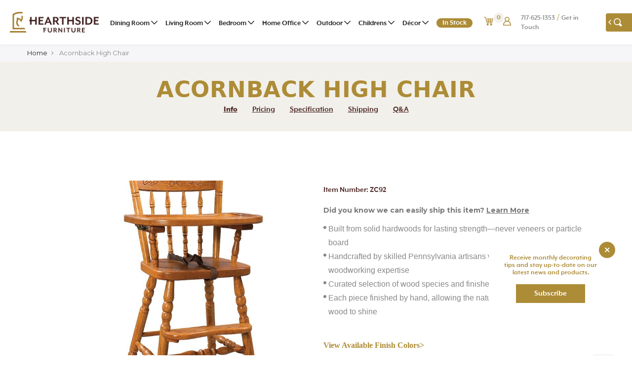

--- FILE ---
content_type: text/html; charset=utf-8
request_url: https://www.google.com/recaptcha/api2/anchor?ar=1&k=6Lcec6QUAAAAAGMS4ebxXWjh-E9bc-SvZbWOAHUR&co=aHR0cHM6Ly93d3cuaGVhcnRoc2lkZWZ1cm5pdHVyZS5jb206NDQz&hl=en&v=PoyoqOPhxBO7pBk68S4YbpHZ&theme=light&size=normal&badge=inline&anchor-ms=20000&execute-ms=30000&cb=tnvt7aull1za
body_size: 49341
content:
<!DOCTYPE HTML><html dir="ltr" lang="en"><head><meta http-equiv="Content-Type" content="text/html; charset=UTF-8">
<meta http-equiv="X-UA-Compatible" content="IE=edge">
<title>reCAPTCHA</title>
<style type="text/css">
/* cyrillic-ext */
@font-face {
  font-family: 'Roboto';
  font-style: normal;
  font-weight: 400;
  font-stretch: 100%;
  src: url(//fonts.gstatic.com/s/roboto/v48/KFO7CnqEu92Fr1ME7kSn66aGLdTylUAMa3GUBHMdazTgWw.woff2) format('woff2');
  unicode-range: U+0460-052F, U+1C80-1C8A, U+20B4, U+2DE0-2DFF, U+A640-A69F, U+FE2E-FE2F;
}
/* cyrillic */
@font-face {
  font-family: 'Roboto';
  font-style: normal;
  font-weight: 400;
  font-stretch: 100%;
  src: url(//fonts.gstatic.com/s/roboto/v48/KFO7CnqEu92Fr1ME7kSn66aGLdTylUAMa3iUBHMdazTgWw.woff2) format('woff2');
  unicode-range: U+0301, U+0400-045F, U+0490-0491, U+04B0-04B1, U+2116;
}
/* greek-ext */
@font-face {
  font-family: 'Roboto';
  font-style: normal;
  font-weight: 400;
  font-stretch: 100%;
  src: url(//fonts.gstatic.com/s/roboto/v48/KFO7CnqEu92Fr1ME7kSn66aGLdTylUAMa3CUBHMdazTgWw.woff2) format('woff2');
  unicode-range: U+1F00-1FFF;
}
/* greek */
@font-face {
  font-family: 'Roboto';
  font-style: normal;
  font-weight: 400;
  font-stretch: 100%;
  src: url(//fonts.gstatic.com/s/roboto/v48/KFO7CnqEu92Fr1ME7kSn66aGLdTylUAMa3-UBHMdazTgWw.woff2) format('woff2');
  unicode-range: U+0370-0377, U+037A-037F, U+0384-038A, U+038C, U+038E-03A1, U+03A3-03FF;
}
/* math */
@font-face {
  font-family: 'Roboto';
  font-style: normal;
  font-weight: 400;
  font-stretch: 100%;
  src: url(//fonts.gstatic.com/s/roboto/v48/KFO7CnqEu92Fr1ME7kSn66aGLdTylUAMawCUBHMdazTgWw.woff2) format('woff2');
  unicode-range: U+0302-0303, U+0305, U+0307-0308, U+0310, U+0312, U+0315, U+031A, U+0326-0327, U+032C, U+032F-0330, U+0332-0333, U+0338, U+033A, U+0346, U+034D, U+0391-03A1, U+03A3-03A9, U+03B1-03C9, U+03D1, U+03D5-03D6, U+03F0-03F1, U+03F4-03F5, U+2016-2017, U+2034-2038, U+203C, U+2040, U+2043, U+2047, U+2050, U+2057, U+205F, U+2070-2071, U+2074-208E, U+2090-209C, U+20D0-20DC, U+20E1, U+20E5-20EF, U+2100-2112, U+2114-2115, U+2117-2121, U+2123-214F, U+2190, U+2192, U+2194-21AE, U+21B0-21E5, U+21F1-21F2, U+21F4-2211, U+2213-2214, U+2216-22FF, U+2308-230B, U+2310, U+2319, U+231C-2321, U+2336-237A, U+237C, U+2395, U+239B-23B7, U+23D0, U+23DC-23E1, U+2474-2475, U+25AF, U+25B3, U+25B7, U+25BD, U+25C1, U+25CA, U+25CC, U+25FB, U+266D-266F, U+27C0-27FF, U+2900-2AFF, U+2B0E-2B11, U+2B30-2B4C, U+2BFE, U+3030, U+FF5B, U+FF5D, U+1D400-1D7FF, U+1EE00-1EEFF;
}
/* symbols */
@font-face {
  font-family: 'Roboto';
  font-style: normal;
  font-weight: 400;
  font-stretch: 100%;
  src: url(//fonts.gstatic.com/s/roboto/v48/KFO7CnqEu92Fr1ME7kSn66aGLdTylUAMaxKUBHMdazTgWw.woff2) format('woff2');
  unicode-range: U+0001-000C, U+000E-001F, U+007F-009F, U+20DD-20E0, U+20E2-20E4, U+2150-218F, U+2190, U+2192, U+2194-2199, U+21AF, U+21E6-21F0, U+21F3, U+2218-2219, U+2299, U+22C4-22C6, U+2300-243F, U+2440-244A, U+2460-24FF, U+25A0-27BF, U+2800-28FF, U+2921-2922, U+2981, U+29BF, U+29EB, U+2B00-2BFF, U+4DC0-4DFF, U+FFF9-FFFB, U+10140-1018E, U+10190-1019C, U+101A0, U+101D0-101FD, U+102E0-102FB, U+10E60-10E7E, U+1D2C0-1D2D3, U+1D2E0-1D37F, U+1F000-1F0FF, U+1F100-1F1AD, U+1F1E6-1F1FF, U+1F30D-1F30F, U+1F315, U+1F31C, U+1F31E, U+1F320-1F32C, U+1F336, U+1F378, U+1F37D, U+1F382, U+1F393-1F39F, U+1F3A7-1F3A8, U+1F3AC-1F3AF, U+1F3C2, U+1F3C4-1F3C6, U+1F3CA-1F3CE, U+1F3D4-1F3E0, U+1F3ED, U+1F3F1-1F3F3, U+1F3F5-1F3F7, U+1F408, U+1F415, U+1F41F, U+1F426, U+1F43F, U+1F441-1F442, U+1F444, U+1F446-1F449, U+1F44C-1F44E, U+1F453, U+1F46A, U+1F47D, U+1F4A3, U+1F4B0, U+1F4B3, U+1F4B9, U+1F4BB, U+1F4BF, U+1F4C8-1F4CB, U+1F4D6, U+1F4DA, U+1F4DF, U+1F4E3-1F4E6, U+1F4EA-1F4ED, U+1F4F7, U+1F4F9-1F4FB, U+1F4FD-1F4FE, U+1F503, U+1F507-1F50B, U+1F50D, U+1F512-1F513, U+1F53E-1F54A, U+1F54F-1F5FA, U+1F610, U+1F650-1F67F, U+1F687, U+1F68D, U+1F691, U+1F694, U+1F698, U+1F6AD, U+1F6B2, U+1F6B9-1F6BA, U+1F6BC, U+1F6C6-1F6CF, U+1F6D3-1F6D7, U+1F6E0-1F6EA, U+1F6F0-1F6F3, U+1F6F7-1F6FC, U+1F700-1F7FF, U+1F800-1F80B, U+1F810-1F847, U+1F850-1F859, U+1F860-1F887, U+1F890-1F8AD, U+1F8B0-1F8BB, U+1F8C0-1F8C1, U+1F900-1F90B, U+1F93B, U+1F946, U+1F984, U+1F996, U+1F9E9, U+1FA00-1FA6F, U+1FA70-1FA7C, U+1FA80-1FA89, U+1FA8F-1FAC6, U+1FACE-1FADC, U+1FADF-1FAE9, U+1FAF0-1FAF8, U+1FB00-1FBFF;
}
/* vietnamese */
@font-face {
  font-family: 'Roboto';
  font-style: normal;
  font-weight: 400;
  font-stretch: 100%;
  src: url(//fonts.gstatic.com/s/roboto/v48/KFO7CnqEu92Fr1ME7kSn66aGLdTylUAMa3OUBHMdazTgWw.woff2) format('woff2');
  unicode-range: U+0102-0103, U+0110-0111, U+0128-0129, U+0168-0169, U+01A0-01A1, U+01AF-01B0, U+0300-0301, U+0303-0304, U+0308-0309, U+0323, U+0329, U+1EA0-1EF9, U+20AB;
}
/* latin-ext */
@font-face {
  font-family: 'Roboto';
  font-style: normal;
  font-weight: 400;
  font-stretch: 100%;
  src: url(//fonts.gstatic.com/s/roboto/v48/KFO7CnqEu92Fr1ME7kSn66aGLdTylUAMa3KUBHMdazTgWw.woff2) format('woff2');
  unicode-range: U+0100-02BA, U+02BD-02C5, U+02C7-02CC, U+02CE-02D7, U+02DD-02FF, U+0304, U+0308, U+0329, U+1D00-1DBF, U+1E00-1E9F, U+1EF2-1EFF, U+2020, U+20A0-20AB, U+20AD-20C0, U+2113, U+2C60-2C7F, U+A720-A7FF;
}
/* latin */
@font-face {
  font-family: 'Roboto';
  font-style: normal;
  font-weight: 400;
  font-stretch: 100%;
  src: url(//fonts.gstatic.com/s/roboto/v48/KFO7CnqEu92Fr1ME7kSn66aGLdTylUAMa3yUBHMdazQ.woff2) format('woff2');
  unicode-range: U+0000-00FF, U+0131, U+0152-0153, U+02BB-02BC, U+02C6, U+02DA, U+02DC, U+0304, U+0308, U+0329, U+2000-206F, U+20AC, U+2122, U+2191, U+2193, U+2212, U+2215, U+FEFF, U+FFFD;
}
/* cyrillic-ext */
@font-face {
  font-family: 'Roboto';
  font-style: normal;
  font-weight: 500;
  font-stretch: 100%;
  src: url(//fonts.gstatic.com/s/roboto/v48/KFO7CnqEu92Fr1ME7kSn66aGLdTylUAMa3GUBHMdazTgWw.woff2) format('woff2');
  unicode-range: U+0460-052F, U+1C80-1C8A, U+20B4, U+2DE0-2DFF, U+A640-A69F, U+FE2E-FE2F;
}
/* cyrillic */
@font-face {
  font-family: 'Roboto';
  font-style: normal;
  font-weight: 500;
  font-stretch: 100%;
  src: url(//fonts.gstatic.com/s/roboto/v48/KFO7CnqEu92Fr1ME7kSn66aGLdTylUAMa3iUBHMdazTgWw.woff2) format('woff2');
  unicode-range: U+0301, U+0400-045F, U+0490-0491, U+04B0-04B1, U+2116;
}
/* greek-ext */
@font-face {
  font-family: 'Roboto';
  font-style: normal;
  font-weight: 500;
  font-stretch: 100%;
  src: url(//fonts.gstatic.com/s/roboto/v48/KFO7CnqEu92Fr1ME7kSn66aGLdTylUAMa3CUBHMdazTgWw.woff2) format('woff2');
  unicode-range: U+1F00-1FFF;
}
/* greek */
@font-face {
  font-family: 'Roboto';
  font-style: normal;
  font-weight: 500;
  font-stretch: 100%;
  src: url(//fonts.gstatic.com/s/roboto/v48/KFO7CnqEu92Fr1ME7kSn66aGLdTylUAMa3-UBHMdazTgWw.woff2) format('woff2');
  unicode-range: U+0370-0377, U+037A-037F, U+0384-038A, U+038C, U+038E-03A1, U+03A3-03FF;
}
/* math */
@font-face {
  font-family: 'Roboto';
  font-style: normal;
  font-weight: 500;
  font-stretch: 100%;
  src: url(//fonts.gstatic.com/s/roboto/v48/KFO7CnqEu92Fr1ME7kSn66aGLdTylUAMawCUBHMdazTgWw.woff2) format('woff2');
  unicode-range: U+0302-0303, U+0305, U+0307-0308, U+0310, U+0312, U+0315, U+031A, U+0326-0327, U+032C, U+032F-0330, U+0332-0333, U+0338, U+033A, U+0346, U+034D, U+0391-03A1, U+03A3-03A9, U+03B1-03C9, U+03D1, U+03D5-03D6, U+03F0-03F1, U+03F4-03F5, U+2016-2017, U+2034-2038, U+203C, U+2040, U+2043, U+2047, U+2050, U+2057, U+205F, U+2070-2071, U+2074-208E, U+2090-209C, U+20D0-20DC, U+20E1, U+20E5-20EF, U+2100-2112, U+2114-2115, U+2117-2121, U+2123-214F, U+2190, U+2192, U+2194-21AE, U+21B0-21E5, U+21F1-21F2, U+21F4-2211, U+2213-2214, U+2216-22FF, U+2308-230B, U+2310, U+2319, U+231C-2321, U+2336-237A, U+237C, U+2395, U+239B-23B7, U+23D0, U+23DC-23E1, U+2474-2475, U+25AF, U+25B3, U+25B7, U+25BD, U+25C1, U+25CA, U+25CC, U+25FB, U+266D-266F, U+27C0-27FF, U+2900-2AFF, U+2B0E-2B11, U+2B30-2B4C, U+2BFE, U+3030, U+FF5B, U+FF5D, U+1D400-1D7FF, U+1EE00-1EEFF;
}
/* symbols */
@font-face {
  font-family: 'Roboto';
  font-style: normal;
  font-weight: 500;
  font-stretch: 100%;
  src: url(//fonts.gstatic.com/s/roboto/v48/KFO7CnqEu92Fr1ME7kSn66aGLdTylUAMaxKUBHMdazTgWw.woff2) format('woff2');
  unicode-range: U+0001-000C, U+000E-001F, U+007F-009F, U+20DD-20E0, U+20E2-20E4, U+2150-218F, U+2190, U+2192, U+2194-2199, U+21AF, U+21E6-21F0, U+21F3, U+2218-2219, U+2299, U+22C4-22C6, U+2300-243F, U+2440-244A, U+2460-24FF, U+25A0-27BF, U+2800-28FF, U+2921-2922, U+2981, U+29BF, U+29EB, U+2B00-2BFF, U+4DC0-4DFF, U+FFF9-FFFB, U+10140-1018E, U+10190-1019C, U+101A0, U+101D0-101FD, U+102E0-102FB, U+10E60-10E7E, U+1D2C0-1D2D3, U+1D2E0-1D37F, U+1F000-1F0FF, U+1F100-1F1AD, U+1F1E6-1F1FF, U+1F30D-1F30F, U+1F315, U+1F31C, U+1F31E, U+1F320-1F32C, U+1F336, U+1F378, U+1F37D, U+1F382, U+1F393-1F39F, U+1F3A7-1F3A8, U+1F3AC-1F3AF, U+1F3C2, U+1F3C4-1F3C6, U+1F3CA-1F3CE, U+1F3D4-1F3E0, U+1F3ED, U+1F3F1-1F3F3, U+1F3F5-1F3F7, U+1F408, U+1F415, U+1F41F, U+1F426, U+1F43F, U+1F441-1F442, U+1F444, U+1F446-1F449, U+1F44C-1F44E, U+1F453, U+1F46A, U+1F47D, U+1F4A3, U+1F4B0, U+1F4B3, U+1F4B9, U+1F4BB, U+1F4BF, U+1F4C8-1F4CB, U+1F4D6, U+1F4DA, U+1F4DF, U+1F4E3-1F4E6, U+1F4EA-1F4ED, U+1F4F7, U+1F4F9-1F4FB, U+1F4FD-1F4FE, U+1F503, U+1F507-1F50B, U+1F50D, U+1F512-1F513, U+1F53E-1F54A, U+1F54F-1F5FA, U+1F610, U+1F650-1F67F, U+1F687, U+1F68D, U+1F691, U+1F694, U+1F698, U+1F6AD, U+1F6B2, U+1F6B9-1F6BA, U+1F6BC, U+1F6C6-1F6CF, U+1F6D3-1F6D7, U+1F6E0-1F6EA, U+1F6F0-1F6F3, U+1F6F7-1F6FC, U+1F700-1F7FF, U+1F800-1F80B, U+1F810-1F847, U+1F850-1F859, U+1F860-1F887, U+1F890-1F8AD, U+1F8B0-1F8BB, U+1F8C0-1F8C1, U+1F900-1F90B, U+1F93B, U+1F946, U+1F984, U+1F996, U+1F9E9, U+1FA00-1FA6F, U+1FA70-1FA7C, U+1FA80-1FA89, U+1FA8F-1FAC6, U+1FACE-1FADC, U+1FADF-1FAE9, U+1FAF0-1FAF8, U+1FB00-1FBFF;
}
/* vietnamese */
@font-face {
  font-family: 'Roboto';
  font-style: normal;
  font-weight: 500;
  font-stretch: 100%;
  src: url(//fonts.gstatic.com/s/roboto/v48/KFO7CnqEu92Fr1ME7kSn66aGLdTylUAMa3OUBHMdazTgWw.woff2) format('woff2');
  unicode-range: U+0102-0103, U+0110-0111, U+0128-0129, U+0168-0169, U+01A0-01A1, U+01AF-01B0, U+0300-0301, U+0303-0304, U+0308-0309, U+0323, U+0329, U+1EA0-1EF9, U+20AB;
}
/* latin-ext */
@font-face {
  font-family: 'Roboto';
  font-style: normal;
  font-weight: 500;
  font-stretch: 100%;
  src: url(//fonts.gstatic.com/s/roboto/v48/KFO7CnqEu92Fr1ME7kSn66aGLdTylUAMa3KUBHMdazTgWw.woff2) format('woff2');
  unicode-range: U+0100-02BA, U+02BD-02C5, U+02C7-02CC, U+02CE-02D7, U+02DD-02FF, U+0304, U+0308, U+0329, U+1D00-1DBF, U+1E00-1E9F, U+1EF2-1EFF, U+2020, U+20A0-20AB, U+20AD-20C0, U+2113, U+2C60-2C7F, U+A720-A7FF;
}
/* latin */
@font-face {
  font-family: 'Roboto';
  font-style: normal;
  font-weight: 500;
  font-stretch: 100%;
  src: url(//fonts.gstatic.com/s/roboto/v48/KFO7CnqEu92Fr1ME7kSn66aGLdTylUAMa3yUBHMdazQ.woff2) format('woff2');
  unicode-range: U+0000-00FF, U+0131, U+0152-0153, U+02BB-02BC, U+02C6, U+02DA, U+02DC, U+0304, U+0308, U+0329, U+2000-206F, U+20AC, U+2122, U+2191, U+2193, U+2212, U+2215, U+FEFF, U+FFFD;
}
/* cyrillic-ext */
@font-face {
  font-family: 'Roboto';
  font-style: normal;
  font-weight: 900;
  font-stretch: 100%;
  src: url(//fonts.gstatic.com/s/roboto/v48/KFO7CnqEu92Fr1ME7kSn66aGLdTylUAMa3GUBHMdazTgWw.woff2) format('woff2');
  unicode-range: U+0460-052F, U+1C80-1C8A, U+20B4, U+2DE0-2DFF, U+A640-A69F, U+FE2E-FE2F;
}
/* cyrillic */
@font-face {
  font-family: 'Roboto';
  font-style: normal;
  font-weight: 900;
  font-stretch: 100%;
  src: url(//fonts.gstatic.com/s/roboto/v48/KFO7CnqEu92Fr1ME7kSn66aGLdTylUAMa3iUBHMdazTgWw.woff2) format('woff2');
  unicode-range: U+0301, U+0400-045F, U+0490-0491, U+04B0-04B1, U+2116;
}
/* greek-ext */
@font-face {
  font-family: 'Roboto';
  font-style: normal;
  font-weight: 900;
  font-stretch: 100%;
  src: url(//fonts.gstatic.com/s/roboto/v48/KFO7CnqEu92Fr1ME7kSn66aGLdTylUAMa3CUBHMdazTgWw.woff2) format('woff2');
  unicode-range: U+1F00-1FFF;
}
/* greek */
@font-face {
  font-family: 'Roboto';
  font-style: normal;
  font-weight: 900;
  font-stretch: 100%;
  src: url(//fonts.gstatic.com/s/roboto/v48/KFO7CnqEu92Fr1ME7kSn66aGLdTylUAMa3-UBHMdazTgWw.woff2) format('woff2');
  unicode-range: U+0370-0377, U+037A-037F, U+0384-038A, U+038C, U+038E-03A1, U+03A3-03FF;
}
/* math */
@font-face {
  font-family: 'Roboto';
  font-style: normal;
  font-weight: 900;
  font-stretch: 100%;
  src: url(//fonts.gstatic.com/s/roboto/v48/KFO7CnqEu92Fr1ME7kSn66aGLdTylUAMawCUBHMdazTgWw.woff2) format('woff2');
  unicode-range: U+0302-0303, U+0305, U+0307-0308, U+0310, U+0312, U+0315, U+031A, U+0326-0327, U+032C, U+032F-0330, U+0332-0333, U+0338, U+033A, U+0346, U+034D, U+0391-03A1, U+03A3-03A9, U+03B1-03C9, U+03D1, U+03D5-03D6, U+03F0-03F1, U+03F4-03F5, U+2016-2017, U+2034-2038, U+203C, U+2040, U+2043, U+2047, U+2050, U+2057, U+205F, U+2070-2071, U+2074-208E, U+2090-209C, U+20D0-20DC, U+20E1, U+20E5-20EF, U+2100-2112, U+2114-2115, U+2117-2121, U+2123-214F, U+2190, U+2192, U+2194-21AE, U+21B0-21E5, U+21F1-21F2, U+21F4-2211, U+2213-2214, U+2216-22FF, U+2308-230B, U+2310, U+2319, U+231C-2321, U+2336-237A, U+237C, U+2395, U+239B-23B7, U+23D0, U+23DC-23E1, U+2474-2475, U+25AF, U+25B3, U+25B7, U+25BD, U+25C1, U+25CA, U+25CC, U+25FB, U+266D-266F, U+27C0-27FF, U+2900-2AFF, U+2B0E-2B11, U+2B30-2B4C, U+2BFE, U+3030, U+FF5B, U+FF5D, U+1D400-1D7FF, U+1EE00-1EEFF;
}
/* symbols */
@font-face {
  font-family: 'Roboto';
  font-style: normal;
  font-weight: 900;
  font-stretch: 100%;
  src: url(//fonts.gstatic.com/s/roboto/v48/KFO7CnqEu92Fr1ME7kSn66aGLdTylUAMaxKUBHMdazTgWw.woff2) format('woff2');
  unicode-range: U+0001-000C, U+000E-001F, U+007F-009F, U+20DD-20E0, U+20E2-20E4, U+2150-218F, U+2190, U+2192, U+2194-2199, U+21AF, U+21E6-21F0, U+21F3, U+2218-2219, U+2299, U+22C4-22C6, U+2300-243F, U+2440-244A, U+2460-24FF, U+25A0-27BF, U+2800-28FF, U+2921-2922, U+2981, U+29BF, U+29EB, U+2B00-2BFF, U+4DC0-4DFF, U+FFF9-FFFB, U+10140-1018E, U+10190-1019C, U+101A0, U+101D0-101FD, U+102E0-102FB, U+10E60-10E7E, U+1D2C0-1D2D3, U+1D2E0-1D37F, U+1F000-1F0FF, U+1F100-1F1AD, U+1F1E6-1F1FF, U+1F30D-1F30F, U+1F315, U+1F31C, U+1F31E, U+1F320-1F32C, U+1F336, U+1F378, U+1F37D, U+1F382, U+1F393-1F39F, U+1F3A7-1F3A8, U+1F3AC-1F3AF, U+1F3C2, U+1F3C4-1F3C6, U+1F3CA-1F3CE, U+1F3D4-1F3E0, U+1F3ED, U+1F3F1-1F3F3, U+1F3F5-1F3F7, U+1F408, U+1F415, U+1F41F, U+1F426, U+1F43F, U+1F441-1F442, U+1F444, U+1F446-1F449, U+1F44C-1F44E, U+1F453, U+1F46A, U+1F47D, U+1F4A3, U+1F4B0, U+1F4B3, U+1F4B9, U+1F4BB, U+1F4BF, U+1F4C8-1F4CB, U+1F4D6, U+1F4DA, U+1F4DF, U+1F4E3-1F4E6, U+1F4EA-1F4ED, U+1F4F7, U+1F4F9-1F4FB, U+1F4FD-1F4FE, U+1F503, U+1F507-1F50B, U+1F50D, U+1F512-1F513, U+1F53E-1F54A, U+1F54F-1F5FA, U+1F610, U+1F650-1F67F, U+1F687, U+1F68D, U+1F691, U+1F694, U+1F698, U+1F6AD, U+1F6B2, U+1F6B9-1F6BA, U+1F6BC, U+1F6C6-1F6CF, U+1F6D3-1F6D7, U+1F6E0-1F6EA, U+1F6F0-1F6F3, U+1F6F7-1F6FC, U+1F700-1F7FF, U+1F800-1F80B, U+1F810-1F847, U+1F850-1F859, U+1F860-1F887, U+1F890-1F8AD, U+1F8B0-1F8BB, U+1F8C0-1F8C1, U+1F900-1F90B, U+1F93B, U+1F946, U+1F984, U+1F996, U+1F9E9, U+1FA00-1FA6F, U+1FA70-1FA7C, U+1FA80-1FA89, U+1FA8F-1FAC6, U+1FACE-1FADC, U+1FADF-1FAE9, U+1FAF0-1FAF8, U+1FB00-1FBFF;
}
/* vietnamese */
@font-face {
  font-family: 'Roboto';
  font-style: normal;
  font-weight: 900;
  font-stretch: 100%;
  src: url(//fonts.gstatic.com/s/roboto/v48/KFO7CnqEu92Fr1ME7kSn66aGLdTylUAMa3OUBHMdazTgWw.woff2) format('woff2');
  unicode-range: U+0102-0103, U+0110-0111, U+0128-0129, U+0168-0169, U+01A0-01A1, U+01AF-01B0, U+0300-0301, U+0303-0304, U+0308-0309, U+0323, U+0329, U+1EA0-1EF9, U+20AB;
}
/* latin-ext */
@font-face {
  font-family: 'Roboto';
  font-style: normal;
  font-weight: 900;
  font-stretch: 100%;
  src: url(//fonts.gstatic.com/s/roboto/v48/KFO7CnqEu92Fr1ME7kSn66aGLdTylUAMa3KUBHMdazTgWw.woff2) format('woff2');
  unicode-range: U+0100-02BA, U+02BD-02C5, U+02C7-02CC, U+02CE-02D7, U+02DD-02FF, U+0304, U+0308, U+0329, U+1D00-1DBF, U+1E00-1E9F, U+1EF2-1EFF, U+2020, U+20A0-20AB, U+20AD-20C0, U+2113, U+2C60-2C7F, U+A720-A7FF;
}
/* latin */
@font-face {
  font-family: 'Roboto';
  font-style: normal;
  font-weight: 900;
  font-stretch: 100%;
  src: url(//fonts.gstatic.com/s/roboto/v48/KFO7CnqEu92Fr1ME7kSn66aGLdTylUAMa3yUBHMdazQ.woff2) format('woff2');
  unicode-range: U+0000-00FF, U+0131, U+0152-0153, U+02BB-02BC, U+02C6, U+02DA, U+02DC, U+0304, U+0308, U+0329, U+2000-206F, U+20AC, U+2122, U+2191, U+2193, U+2212, U+2215, U+FEFF, U+FFFD;
}

</style>
<link rel="stylesheet" type="text/css" href="https://www.gstatic.com/recaptcha/releases/PoyoqOPhxBO7pBk68S4YbpHZ/styles__ltr.css">
<script nonce="_LhTKoubOM2sp2HKEAClZw" type="text/javascript">window['__recaptcha_api'] = 'https://www.google.com/recaptcha/api2/';</script>
<script type="text/javascript" src="https://www.gstatic.com/recaptcha/releases/PoyoqOPhxBO7pBk68S4YbpHZ/recaptcha__en.js" nonce="_LhTKoubOM2sp2HKEAClZw">
      
    </script></head>
<body><div id="rc-anchor-alert" class="rc-anchor-alert"></div>
<input type="hidden" id="recaptcha-token" value="[base64]">
<script type="text/javascript" nonce="_LhTKoubOM2sp2HKEAClZw">
      recaptcha.anchor.Main.init("[\x22ainput\x22,[\x22bgdata\x22,\x22\x22,\[base64]/[base64]/[base64]/[base64]/[base64]/[base64]/[base64]/[base64]/[base64]/[base64]\\u003d\x22,\[base64]\x22,\x22wrMXMMOyI8OYw5nDrD3CtsOEwqHCp2bDpD01b8O4ScKxWcKhw5gYwq/[base64]/Cv2rCjsKWwqQ3wrHDmnXCnFJvwp8+w7TDvBMHwoQrw4XCl0vCvRNVMW5rWTh5wrTCjcOLIMKkViABW8Opwp/CmsOqw63CrsOTwrcvPSnDhT8Zw5AHR8OfwpHDpEzDncK3w540w5HCgcKZaAHCtcKjw4XDuWkqOHXChMOCwoZnCFlodMOcw7fCqsOTGHIjwq/Cv8Ofw5zCqMKlwogbGMO7bMOKw4Mcw47Dpnx/aA5xFcOBRGHCv8OmTmB8w43CuMKZw55cNQHCogHCgcOlKsODUxnCnyZQw5ggGn/DkMOaVMK5A0xEZsKDHEtDwrI8w7nCpsOFQyjCt2pJw4fDvMOTwrM4wo3DrsOWwpnDm1vDsR1JwrTCr8O1wqgHCVx1w6Fgw749w6PCtn5haVHCqBbDiThVNhw/FsOkW2kFwoV0fyVHXS/Do107wpnDi8Klw54kEyTDjUcowokEw5DCvBl2UcKmeylxwoxQLcO7w7Ysw5PCgGofwrTDjcO8LADDvw/DvHxiwr49EMKKw6MJwr3CscO4w57CuDRkS8KAXcOQDzXCki/DrMKVwqxHQ8Ojw6c7ccOAw5d1woxHLcKrB3vDn3XCsMK8MB8Hw4g+ES7ChQ1XwoLCjcOCesKqXMO8BcKuw5LCmcOGwp9Fw5VMQRzDkGxSUmt/w61+W8KQwpUWwqPDvx8HKcOYLztPeMOfwpLDph9wwo1FD33DsSTCvwzCsGbDgcKBaMK1wpYdDTBkw55kw7hxwpp7RlvCmMOBTirDkSBIAsKrw7nCtRpbVX/[base64]/Di3ogw4pLHzIrUC14wrFhw4zClQLDsy3CjUt3w7E2wpA3w5F/X8KoEn3DlkjDssKNw4liPHJbwp7ChjctccOGWMK6DcOdBWp3BsKjIRx7wp83woFrb8KWwoHCn8KSf8O3w4fDgWdpaGLDgzLDlsKZQHfDucOUQgNUAcOvw4E/[base64]/Dth7DtsOsw77Dk8KFUMK/w4nDtycdE8OOw753M040wqnDqBHDgi8iJGDCikfDoFNdb8OzOykKwqULw5l4wq/CujPDjCTCrsOESFhtWMKrRzXDkl4lHn8Iw5rDkMOiITxlV8KLHsOgw4wXw4PDoMO0w5FgBwM5D09VPsOqcMKbcMKYWjnDsQfDrTbCnwBgIBx8wqpmOifDshgZc8KpwocrNcKcw5IUw6haw5HCo8Okw6DDqR/ClG/Ckwcvw7dtwrrDvMOMw7TCnSFDwoHDvEnCp8Kgw40iw7TCmU7CrwxoLGIIGQPCgcOvwppewrrDhCLCpcOawqY0w6bDjsKPHcKxM8O1PWbCjQ4Mw5PCssObwqXDmMOxOsOZFyY7woMnFQDDp8ORwqtuw6zCgmzDoWXCgcOHJMO8w54Aw7J1ZBPCjX/Di1QUdTfDqyHDq8KSA2jDiFt9w7zCoMOMw6HCmGBEw6NDLGvCmnpnw4/CkMOrHsOwPhM/HxrCsn7Cl8K6wq3Dk8K1woLDmMOOwo57w7PCmcOZX04Cwo4WwpzDp3PDkMOpw4NyWcOyw6Q2BcOpw4BVw64uBV7DpMOTOcOWWcOBwpvDssOWwrdaI3pkw4bDsHkeV3rCncK3OBBuw4vDmsK/wqsod8OAGlhqE8K0AcO6worCrsK/LMKbwqnDkcKeV8KIBMOISQVRw4o/RwYzaMOgA3ZdXgzCkcK5w5IzW0FdAsKGw4fCqygHAT5WK8Klw7fCu8OEwpHDnMKwKMO0w6fDl8K1fVzCvsOzw4/Ct8KMwrZwU8OIwr7CgEfDnBHCscOyw4DDtXDDglk0KmYaw4MLB8OUCMK+wp9dw549wp/[base64]/YsKaT8OZw4MwwpjDicOQB8O/VsK2CE/DkMKdwo94R8KtBhBVOMOXw6F7wosGW8OyF8OswqplwpgGw6rDmsOYSwjDp8OMwo89AhbDvsOQIMOWak/CqWfCsMObRH4xLMKnM8K6IB4yWMOvDsKRZcKQOsKHDQBAWxh0dcKKXAI0OSPCpkdDw792bwZ5e8O7YFnCnVYAw6dfwqcCVDBqwp3ClsKMazN9wpNrwohkw4DDv2TDkwrCqMKTWgfCmGTCqMOBIcK/w6kXf8KlMzjDmsKbw6/Dm0XDsV7CuE84wp/Cv2LDg8OiZ8O6cjdYHmvCkcKDwo9Ow49Iw7dlw7nDvsKpUsKsXcKAwrJZWA5QCcKia3UQwo9cG0IlwqUOw6hIUB5aJVlWwp3Dli3Dj1DDh8Ofwrcyw6nClhvDmMONU2PDpWx6wpDCix9tQRnDpQAUwrvDsHNhwrnCgcKowpbDuxHCvm/[base64]/Ds8OEw4QbM1HCg8OIOcKsIcOSOMO0SG3DkA7DjyzCrjcsI3s7Y1I9wrQuw6vCgEzDocK3V3MEEA3DssKqw7YYw7N4aVnCv8Ozw5nCgMOQwrfCq3LDgMO+w6w4wonDh8Kmw7lKBQ/DrMKxRsKVFsKIScOlM8K3csKNbTVyYBvCq37CnMOtE2PCpsK8w6/CmcOrw6DCmhbCsTgqw5HCn1wLQS/DvlwLw6zCoj7DoxAdIxfDiAdjBMK6w7kxNVTCusOeEcO/wpzDk8KtwrDCqMOgwq8ewoAEwq7CtzgwL0UsO8KOwplTw415woIFwpXCmcOVNMKEBcOOcHtwDS8VwrJJdsOwU8OgD8O7w7UpwoAow7fCrU9eXMOmwqfDgMOJwr1Ywr7CoFnClcO4HcKuX0Q2biPCk8Okw5TDm8K8wqnClD/Dl2AbwqwiesKTw6nDlyjCgMOMSsODBC3DlMOHfV1wwrnDnsKpTWfDgQ0ywoPDqE9mD156XWJXwqN/UQlewqbCnjoTbGPDmw3CtcOtwqVzw5HDo8OpAcKHwpQcwqXCjyhvwpHDokrClhBbw5xDw50LS8O8csKQecK5wpsiw7DCnUI+wpbDhAMJw4cSw5drCMO7w64ib8KtAcOswoFDDsKED1HCqSLCrsK+w5Z/LMO7wp/CgVzDoMKEVMOAIcOcwr8bN2BIwrFzw63CtsOmwqsGwrZRN20KHDjCqMKJTsKcw6LCq8Kbw5NNwrknM8KKP1/Cm8K+woXCi8OuwrEHGsKaRHPCssO4wpzDumZTYsK8Bi/DsifCscOZDl4Uw5hrOMOzwp3CpnxuAWhywojCkA7DisOTw57Cux/CtcOHLxPDgHk4w6l0w63ClFLDisOVwp3DgsK8UUMrI8OtXlscw6fDmcOBXQ8Hw6I7wrLCgsOFR3MpI8OqwqsYOcKjNHonw5LDksKYwq0pTMK+U8KDwqBqw5ZHMMKhw6ALw6XDhcOkXk7CoMO/[base64]/DvsKowpjDtCZlL0vCscOTGsKOw6lEezkca8KKacKQRAc8WXLDhMKkYEJ5wp9mwq4lHMKWw4HDtMOiJ8O9w4QUFsOlwqLCpjnDqxBhGG9XNMKtw64Uw4Z/[base64]/Cu8O7UQ/Ds8OdOsK+VMOeNMO6wp7Djh/CvcOzwoU2GsKuMMO9CV0WZMOtwoLCr8KYw5tEwqHDjT7CsMO/EhHDuMKrf1BCwonDmMKHwrsCwr/CnSjCp8Ofw6JGw4XCjsKiNcKfw4I+YGUECHDDmcK0GsKUw6zCtXbDhMKMwoTCs8Kkwr7CmgAMGxTDiCPCl3U5JAt4wqwpc8ODF1MLw6vCpxPDrA/[base64]/DmcO1GsOdSznDjAB+SsKRM3p+w4vDu1LDhcO9w41oJi1bw7kTw7DDicOHwoTDv8Oyw4YHecO2w7dowrHDu8OuKsKuwoURanfDnBTCmMOBw7/DkhEpw69vV8KVwpPDssKFY8O4w7dxw43Cjl8MOzQTKnc3GnvCs8OQwpR1Ym/[base64]/ZMO3eFnDh0dpIEfCr8KuwrpBA8O9VsOjw4MyRsO+wq41KyBAwoTCiMK/[base64]/CvQl3w4M0wo/DgRoqwpdCw7HCvsO0OzTCoBoLF8OFwpQjw70Cw6LDqnfCpsKywr8RI1xfwrYGw4dlw4oyU18ww4LCtcOcP8ORwr/[base64]/[base64]/CqsO8Gw/CjcOmwqnDisKewpDDgx/DpsKjw4XCgE8LGE4UFT5yVsKyEVRaRRRmbiDCpy/Cmml0w4/DowQ6J8OZw5EfwqbDtSLDgw3CuMKGwrd5dl4tSsOPFBnCmMO2DQPDmMOTw4pAwq0zLMO2w5dWXMO/cTBGQsONwrvDgDJow6zCpBbDp17CrnLDnsO7wrZ6w5rDohbDoDdhw7Qiwp/CuMOzwqgRc1/[base64]/[base64]/DtgrCpU3CrjrDksOrw6dswoN9w7w+bDzCpkzCljXDnMOlTjo/X8O6XkESclzCu0ISFyTClHUZI8O3wo0MHAMZSjjDgcKaHRR/wqHDqivDkcK3w7YzPmjDisKKD3PDvRgDV8KbaVUIw5zDvkXDj8Kew6pOw4A9LcK6c1PCkcKYw5xtQ3fCk8KSLC/DrMKKRMOLworChQkLwqTCjGdpw6QNLcONOBPCg17DvUjCisKyaMKPwrUuEcKYMsOpPcKFdMKKYAfCtz9MC8KqZsKfCQcswrHCtMOTwokCK8OcZkbDt8OWw6HDsnwwccO2wrd0wr8hw6/CiHoQD8K8wpRgA8Oswp0FUhxtw4DDmMKiN8KXworDn8K4C8KXPC7Dq8OZwohiw4bDo8OgwobDjcKiY8OjPQJ7w7JTYcKUcMOdMB8Cwp1zKiXDthM2FGg6wp/CqcKCwrRjwp7DiMOhRDbCgQ7Cg8KKH8OUw5TCpDTDlMOtOMOwRcOOeWMnw6Y5Q8ONFsOJHcOsw7LDjAnCv8KGw6JqfsOeO3/CpGdSwpsPQ8OAPSBdYcOVwrJ+a1/[base64]/B8OCwqlNw6rDh8KLcBA6wovCg31Cw4FCdUAYwrHCsAnCh0HDhcO7aBzDnMO2dUt1WyY2w6siJhgcUsOhBFpWEVwxcxF+CMOEM8OpBMKBM8K3w6MUGMOOKMKzcljCksOyBwLCnyrDgsOPVcObUHlfe8KmclPCmcOKYsKkw7V7f8K8bWXCqloVH8KbwpbDnm/DgMK+KnIfIzHCojJ3w70dfMK4w4bDkC5OwrIxwpXDtSzCn3jCqR3DqMKrwqV2EcKlWsKfw4Ntw5jDiw/Dr8K0w7XDmMOFBsK3d8OoHRAcwpLCtAvCgDLDq34nw5p/w4jDjcOMwqFUD8OKfcOdw6zCvcKzYMKlwoXCpHnCuFvChx3Cu0lVw7VffsOMw5FDVksIwpjDtRxDZyfDjQDCvcOrcW9ew7/[base64]/[base64]/[base64]/CsljCrV/CjiJ6woxgw63DkEjDgBwnIcK2YMK8wqpHw7B3IRjCnT5bwqtXLMKfNDJmw6YewpBKwpNPw5XDgcKww6vDmcKUwoIIw5Fqwo7Dp8O5QHjCnMONMsO0wqUVY8K6eD0uw5YDw47DkcK5Cww+woYOw5rCmRNzw75SQRteI8KsPwfCh8K/[base64]/CvsK2wrnChTp/FkHCkRlfFcK6w7TCgcOwwoXChC3DnxcnfBILD1l9WEvDrn/CkMODwrLCt8K6FMO+wrTDusKfUWTDlyjDp0DDkMKSCsOwwojCoMKSw7fDuMKzLWVPw6B0wqHDmxNTw6nCo8OZw69kw75Wwr/DvcKDPQnDtVTDo8O7wrsswqs8dsKaw5fCv0HDscKKw5jDjMKnXRrDo8KMw47DhyfCsMOHW2rCk1Uew4LCpsORwrVkHsK/w4DCqmNZw599w7zDncOrUMOdAB7CqcOQXlTDv3czwqjCogMzwp5xw4UlY2rDhmRjw4pSwo8XwqFzw51awpZ9SW/CjUrChsKtwprCtMOHw6Bbw4dpwoBEwprCncOlOTZDw4k2w58ew7PCiEXDsMOVYsKUK1fCnHNKVMOCXQxsVMKwwqbDiwbClC8Dw6R3wpnDu8Kgwot3S8KYw65Ww7pfMikvw4hvEmcZw6/Diy7DmsOCJ8OWN8OiUE8fAj1NwovDjcOdwqJSAMO8wqwDwoQ1w4HCk8KEJnYxcwPCq8OPwoLCh0bDoMKNfcK/B8KZfQTCpsOoesOJBcOYQRzDjEktf07Ds8O3NcK9wrDDh8KaKMKVwpcww6FBwrzDiTIiejvDgkfCjBBzCcO0S8KFcsOqEcKzc8KCwqUwwpzDtRHCkcOIZcOEwrzCsHXClMOhw4sWQUYTw58MwoDCmSDCkx/[base64]/MjDCiMOkBsKfJDxkdGxccCjDl0xaw77Co1XDimrCgsOFVMOufWgvLmzDv8K1w48JKQ3CqMOewpHDqcKLw4p4MsKfw412cMO9P8OUCcKpw6vDj8KqcFHCsDN6K3ohwoQ/MsOFdSZ/VsKfwprCncOww6F7IMKPwoTDkytjw4bDs8Ojw5TDt8Kiwrx1w6fDilfDrRDCi8KawoPClsOdwr3DsMO8wrXCk8KbZWAyHcKNw6V/wq0qaTfCjXnDo8KswpbDg8OCIcKdwpzDnMOKBFAgdAEyccKkQ8Ocw73DpmzCkS8SwpLCjsKpw43DhD7DolTDgxnCqnDCiU4ww5Rawo42w5ZuwrzDmBQaw452w7fDvcOPMMK0w7EMNMKBw7/DmEHCrzhEDXwCJ8OuSWbCr8KCwpVccy7Cl8KeA8OsAEJuwoZ/SyhSJzBowrF3QTk1w5c+w6J8YMKRw5Q5JMO6w6zCp21fFsKfwpjCp8O3d8OFW8OlaHzDscKPwqoMw6AEwrpZHMK3w6E7w7nDvsKFCMK4bELDuMKcwrrDvcK3VcOZL8Oaw5Y7wqY7fRsVw4rDs8KCwrvDgB/Cm8O6w4ZdwprDq0DCikVCG8OXw7PDpjRfMjLCoVwoOsOkC8KMPMK3OnzDgRVswo/CosOZFFTCqjQ3ZcOKCcKYwrgFan3DuQsUwqzCgwdrwp/DkTBIeMKXccOPPVXCjMOwwoDDiSzDin02HcOLw5PDh8O7IDbCjMONGMOfw7QFWXfDtU4Bw6vDh0gTw61Jwqlpwq/CrsKxwobCswpjwrPDkCFNMcONOUkYKMOkC2FkwoY4w44aNTnDuHrCk8OIw7Fbw6rDn8Opw5UFw7R1w4IFwovDqMKIM8O6MjkZCX3DjsOUwrp0wqHCj8KOwo8JDQZXQhYxw6hGC8OQw7ALPcKETBEHwqTCqsOgwobCvUNKwrdRwpvChQ/DuRlOAsKfw4XDtsKqwol3DiPDtRXDncKZwrpawqQjw5hSwoQgwowmeRTDpgVbZwo+MMKSW1bDncOsD2fCikExaVdCw4AMworCnyMpwqgSExfCtiVzw43DrzEsw4nDpEjDpwQfJ8OPw47Dv3sWwqrDqW8cw5hEIcK/[base64]/wrLCiMO2w7NGw6vDlnBYRE02w4nCqcK2LMKgPsKmw6BDZ2/CuEjCujd3wrJvM8KIw5TDlcOBJcKjZ2HDiMOQZ8OUJ8KeEHLCucOuw7rCiRXDqxdJwo4rIMKbw5EQw4nCscOyC1rCo8Ouwp0THRlfwqscQw5ow61racKdwr3DqsO1e2IeOCfClcKrw6nDi0LCs8OtEMKNC3nDrsKOVU3DsiZ8IW9AG8KUwpfDv8KDwqrDsh03A8KPBX/[base64]/[base64]/Dhy0Cf8OqSBAgJzbCpw3DviN1wpJTw7HDvMOHD8KHZndyMMOAGsO7wrQtwrxnWDPDuiQ7GcK6U0TCoQjCusK0w60EFsOvd8Oswq1zwr8yw4XDmTFiw7Ypwpl3TcOXNls3w4rCrMKTNR3DiMO8w4hGwoBRwoQ8TXbDv0nDjiLDpD4mCiV1UcK8JMOOwrQmMF/DsMKUw6DDqsK4QFPDkBvCosOCK8KIGyDChcKSw4Mzw4AmwoXCh3IVwrDDjgrCocKzw7UwMCUmwql1wp7CkMOXYCnCiDjCjsO1MsOxWXFFwqHDjzHCmjU8W8O7w4VpR8O7fFFmwpgxccOlY8KVVsOYEmkMwqg1w6/Dm8OEwqHDn8OOwrRewonDjcKSQcO1QcKUdkjCtGTCk0bCnHl+wpHCi8OdwpIjwojDtMKsFsOiwpBGw4vCrMKqw53DnsKkwqrCuU3DjwzCgmFqAMOBB8O0a1ZawpN+w55RwpHCvMKHD0zDuwp5NsKERwfDtyImPMOqwr/CtsOpw4fCmsOxN2PDnsOiw7wGw7TCiwLDjzEzwo7DjU0hw63CqMK/[base64]/CgsKsGsOww5U3esORbFfCicOjwqHCjxAFw6p5RMK9wqhESMKaem1/[base64]/[base64]/VCfCqxtFwozDisOLwpjDtEZAY8K/S2AbCMOQwrAmwqIlPVzDq1FGwrp1w5XCksK1w7cQUsOBwqHCksKuKWHCpcKRw48cw5hbw7MfPsKiw7huw54vFQPDpQnCpsKbw6R/[base64]/DnhdvFMKCw7TCgzB0w5LChQF6woDDuE/ChMKNLkRrwobCgcKqw5jDnlTCn8K+HMO2XyYWDBdQScKiwovDjF9AbQPDtMO2wrLDt8K4Q8Ktw6FCKRnCm8OeRQk/w6/CqsOzw48ow6Afw6/Dm8OyDl9Ab8OhPMKww7bCqMOLBsKUw48cZsKawqLDsXlfc8OJNMK0WMOhdcK4J3rCssOgWn8zITlww6x7MAUEP8KIwrocWgRPwpwzw63Cql/[base64]/Y0lawr3Ct8KDw7jDk2UPWsKcwrF9ZW7DqyY/ccOtU8KVwrtuwrp+w69uw7jDlcKjEsOrc8KAwpbDuGnDsCcjwpvCrMK7McO0ScOiCMOuQcOXIsOPb8OyGAVRccOmPyZLFlIwwrQ5FMObw4/DpcOUwpzCgXnDqzLDscOrSMKHeH1pwokhJh96B8Kow4AIHsORw5jCvcO9b1YFXcKKw6zCoxFqw5rDj1rCiiQ+wrE0LDZtw6bCqmZQZWHCvStPw6LCpTfCqGgNw7JjG8OXw4nCuCLDosKRw6wmwovCtW5rwoVJVcOTb8KHAsKnXWnDtCl3JXIUOcO2DDI0w5/Ckm/[base64]/CjsKcXcKvwqwhwpx4bXMkCcKiw4fDm8O6Z8K4OMOcw6/CuAMxw43CvMKnGMKiDgzCm0NIwrbDlsKEwqTDjMKFw4BjFsKmw68+OsKgO3UwwoPDoQEAQwEgFn/DqFrDuzhIZSDDoMKhw6MxacKuHBlvw610XMOswoFew4fDgg8zdcO7wrtBT8KnwoY9WG1Vw604wqAcwpzDu8Knw7fDlV1iw6Qrw4/DiiEYSsOZwqwpQcKpFk/Cv3TDgEAPXMKrB3rChSBBMcKVOsKhw63CqyLDpl0bwpUQwox3w49Qw5vCiMOJw4vDlcO7RCHDnHEOWjtaJxcWwrJCwoc0wrVbw5VlNx/CuQTClMKPwosGw6hjw4nChRsUw6PCgxjDr8KKw67Cv1LDnDPCpsO1GD90HMOIw5Fywq3CusO8wpcowrh7w6kZR8OwwpfDr8KlP0HCpMO5wps0w4LDsRAIw6fDkMK/OmM8RxvDsDxIQsKFVGzCocKQwonCthTCr8OFw6bClsKwwqMyb8KzasKYIsOMwqfDtB5FwpBCw7TCl3hgN8Kcb8OUIQzCrQYCGsK5wozDvsOZKDAuJUvCjG/CgCPDmm8+K8KhXsORe3nDt1fDmCDDkVHDmMOoMcO+wpfCuMK5wol1JHjDs8OqCMOSw5TCp8OsI8KbbnEKV2/DtcO/M8KtAHACw5x4wrXDhWQ2w4fDpsKKwrZ6w6pxUjoVWx5Awr5Cw4rCtH8ua8KLw5jCmzEXJAzDrSxxKsOTdsOtL2bDgMOIwrZPM8KbPnJWw6sEw7nDpcO4MyXDqU/Di8KoMUYWwqPCicKFw6XDjMO5wpnCuiIew6rDm0bCsMOJFiVSWwtXwr/DjMOSwpXCtcOYw5RoekRVCk0iwqDDiHvDrFLDu8O1w7/DhsO2VGbDgzbDhMOgw7jClsOTwrUjOwfCpCwJIh7CucOaMkXCpwvCo8O5wpnDo3oxeGtxw6zDqybCgAppbl14woDCrTVPbxZdOsK7cMO1Ng3DvcKUZsOCwrI8WFZdwpLCi8KBIsKnJicTXsOtw4/CjgjCkX8Xwp3CgsO8wqnCr8OFw4bClsKBwoEzw4LDkcKxFcKmwpXCkyd7w6wPSXDChMK6w6jDkcKiJMOmYVzDlcO1V1/DmhrDpMKBw4plFcOaw6vDoVPClcKregMZOsK8a8O7wovDm8K8wp00wrnDpSoww5nDtcKTw5hHG8OGf8KYQHDCvcOzIsK7wpkEG10FGsKJwphswr1+IMK6AsKow4nCsz3Cq8KLI8OhbX/DgcO+f8KgGsOrw6F0wrHCpMOyVwwmRcOIS0MZw5FCw6VQfwYjY8OyYTZCfMKpFw7DunrCjcKKw7hLw4nChMKfw7/DjsOhJXB0w7VNbcK3XSbDhMKhw6UtIiM7wpzCqCLCsw1VLMKdwqhNwocURsO6H8KjwoDDhW1qcQV9CnXDh3XCjk3CssOvwq7DgsKSEMKRAFREwp3DnxImAcOiw6PCiUgyDk/CsEpcwpN0BMKTKzTCj8OuA8OicTN+MhYiBMOCMQHCq8Onw5F8GVESwr7CnhNcwqjDm8KKRTcOMi9Qw7ExworCscObwpTCgSbDrsKfLcK5wpbCvRvDv0jDvTtzZsOQUAzDncOtdsOrwpYIwrzCpwjDiMKAw4J+wqdpw7/CuThfUMK9H2g7wrVPw7wzwqfCuBcXY8KCw4FgwrPDn8Oiw4TCljQ9KkjDmMOEw5oZwrLCgCteBcKjDsKywoF4w5QtSTHDisOJwoXDoDhEw7/CnXQ3w63DlUImwqLDpVRrwplDHi/CtkjDr8KawonDhsKwwrZOwp3CpcKJU33DmcK/bsKlwrZ1wqsLwpzCr0YQwqIDwqLDiwJ0w7/DoMOxwqxvVADDlSNSw5TCiRrCjkDCocKMLsKbdsKPwqnCk8K8wpnCvMKCKsK7wpfDl8KNwrRLwr5aNRseYzQscsOoBy/DpcO7JsKVw4p7FBR1wo1KEsOLMsK/XMOHw7sewoZ3PsOMwr92PcKZw70Vw5FsZcKuWcOmGcO9EnpCw6jCgFLDncK1wpXDrsKDTMKhbG0JA1MGV1RMwrUYHmDDvMOHwpUIKTYEw6wfO0jCt8OPwpjCumvDusOWfcOpO8KIwokZQ8OZWj5OWV0+Cy7DnhHDi8KtcsK6w7DCusKoSRbCu8KGRS/DksKYKjwaHcOrecOZwqzCpjXDkMKIwrrDicOaw4zCsEpvJUoTwrUnJxfDm8KcwpU9w4kFwoo/wojDrcK9dX8tw7tDw6nCq2DDtMO4MMOrU8OfwqDDh8KhZl4kwr5Ab1gYL8Ksw7PCuA7Dn8K0wqwjV8KsOhI6w5TDoGPDpDLCmG/CjcOlwoBkVcOjwr7CmcK+UsOTwppGw7TCgljDu8OnRsOvwr4CwqBpcW8RwofCgcOwdGtwwpBpw6XCrX5hw5o1EnsSwqk8wp/DrcO/[base64]/[base64]/DjlXCsDcQwrEZd8K0Bwx4wp1EPX3CicKiw4pfw4l8RUXCrEJWccKUw6h4KcOxD2HCj8KMwoDDrCXDvcODwq9cw6R1XcOnd8KLw5nDu8KvQULCgsOUw5fCuMOPNSDCpFXDowlAwrAkwqjCq8O+aVDDizzCssOMEwfDm8O2w5FKBsOZw7oZwpktRRwNf8KwDTnCj8O/w6QJw4/CiMKGwo8ADgDChB3CixhqwqcdwoU2Dykbw7dRfzLDvw0pw5XDhMK1fBlQw4pOw5kqwpbDnC7CiB7CqcOJw73DlMKEAA0AScKMwq/DiQbDuywUDcOPAcKrw70NG8O4wpHCjMO9wrPDlsOWODVyUUXDlWnCusO4wqPCqztLw5nCjsOLH27Cj8KqWcKyGcOfwqPDsQHCqTtFSHLCqnU0wovCgTBDeMKgRsKcTlDDt23CsT4sasOxPMOiwrPCmDsdw5bCtMOnw6FxGhPDnHtuAAzDoBU4wq7Dj3jCn2/CuShOw5sTwq/Cp0RDD1MWWcOyI2IDSsOvwoInwr4/wo0nwo0BKjrDhxh4CcOpXsKow6XCmsOmw4zCt0kWc8OawrowSsO/L0IcA0wQwr8ywqwlwq/DtMKnA8OYw7rDscKhHUIseU/DnMOJw48gw7dHw6DDvwfCmcOSwql2wrTDoiHCgcOYSTkUPW7DncO4Uzciw7DDogjDgcO0w79zFnEgwqoiesKMGcO0w480w5pnAcKjwozCtsOEL8OqwrRVMyXDk1dJAcKWQ0bCqGUcwp/CkVIOw7pYY8KhZ0fDuyvDqsOBPSfCq3gdw6pefcK5D8KUUFo5QE7DvU3CjsKPaVjCrEDDuUgBM8Kkw743w6HCtsONZAJkC2w+FcOKw5TDtMOFwrjDsE5Ew5FhbTfCtsOIDWLDpcOlwr0bAMOiwqzDiDQzRsKlNH7Dmg/DisK2ejFKw7dOZEXCqwUGwq/CrAfCpWJhw59Xw5TDn2YqGcOJTsK8wr0nwoBJwpYfwoLCkcKswpnCmxbDscOYbC7CosOmO8K3WE3DjDcBwqgaPcKiw5/CncOxw5NWwoRwwr45W3TDhlzCvE0vw7DDh8KLScK/Ph0Wwr8mwpvChsKywqnCosKIw5vCnsO0wqNqw454IjYnwrAAQsOlw6/[base64]/DmX5HwpV2ZMK6w4TCtl1Aw5LDh8KfLsKFCSfCvTnCo2Mxwqxswo0dKcKDXTNzwoLDisOKwpPDqsOuw5jDhsOsJcKgRMK+wqPCqcK9wonDssK7EsOaw4YNw55oZMKJw7fCrMO8w4zDjMKAw5/DrDBswojCrmdmIBPChzfCigINwp/Cq8O5d8ORwr7Cl8Kww5cZA2XCjR/[base64]/CpcOSX8ORO8Kjwow/wrfDt37CisOdw6HDvcOYZV1OwoA/wqHDqMK3w78gLDYmR8KWew7CjMOxPVPDuMKURcK/VErDggwIasK5w5/CtgjDo8OEZ2lFwoUqw408woFpH3UBwrJWw6bDoHd/[base64]/S0HClMOxYQzDqcKaw4txw7fDj8Kyw6hwOTAOw4fChDR5w6lEVx8yw4PDoMKow47DqsKjwoQswpzCnxgYwrLCi8KkB8Olw6drUMOLHT3Cpn3CvsKqw43CoXlYP8O0w4IQCX4hZVXCpcOYCU/DrcKsw4N2w6UMfl3DgBk/wp3DrMKNwqzCn8K7w7oBcCMbCmEIfhLCvMO+BEpUw6/DhgXClGEjw5IhwpM8woXDnMOOwqMPw5vCv8Khw6rDjj/DixvDgCZPwqVOHnTCpMOsw7PCs8KBw6rCrsOTSsKbX8Oww4rCsUbCu8KNwr9kwqrDgld/w5zDnMKWRiAMwoTCgi3CsSPCvMOlwoXChz1NwoFXwrnCgsOOO8K/QcOuVyVvJCQcUsKawqsdw7YmY3IuUsOkPnsCDSLDpDVXU8OrNjo7BsK0DWvCgDTCqlIhw5RLw5fCjMOFw51DwrvCqRMbLllNw4jCucO+w4DCjW/DsC/DsMOAwqlLw6TCuR5twoDCuSfDncKrw5rCl2wGwpw3w5tUw6TDunXDqXTClXXDhMKMbzvDosKvwqXDm14xw5YMOcKowrR7PcKCfMO9w5jCnMOLOwLCtcKHw4t9w5hYw7bCtGh9TXHDmcOmw5XCqUpJFsOww5DCi8OAXWvCosOMw4FWXsOYw4QVZMKRw6EnCMKgVh/CmMKXKsOYcljDik1dwoh1aHjCncK+wq/[base64]/w4bCusKZwqZRGzHCrjgSW8Oqwq7CtcKIw67Dj8OAw5zDmcKBacOuSErCmsOWwokxK3xfCMOBY3HCtcK4wqLCrcOsNcKfwrDDjWPDqMKvwrLDuGtfw4TCrsKJF8O8FsOCd1RxJsKpQhtfET7Du0lqw6t8ByZ+EcOew6/CnFbCvmDCi8OrBsOpO8O1w6bCtMKbwo/CohENw7xww7sHZlk0w6DDl8OvOVQqR8OTwptSVMKpwonCinDDlsKxN8KHXcKUa8K/bsKzw41PwqJzw49Pw50Kwpc3Lj/ChyfCrHEUw5QQwo0NBBLDicKYwoTCoMKhN1TDg1jDrcKzwpDDqXV1w7fCmsK8McOJG8OGw7bDrTBHwqfCo1TDk8KTwpnDjsKiMMK+YQErw6TDh1lswoE/wpdkDW5uVnXDrsORwopAFBRVwr7DuxbDsj7CkhA0axZ3FVdSwpVQw4nDqcO3wpPCqcOoR8K/[base64]/wqUJLVsBUMKECAh2L8KHwprCj8O2TsKrIsORwo/CqcO2IMOrFsO9wpE/wohjwpvCuMKlw4wHwrxcw5jDs8K5JcKtfcK/YGvDgsOIwrFyOlfCosKTBl3CpWXDo0bCpS8HcWvCgTLDr1FVKhl/[base64]/CvcK7ZsKzwphCLVzCjsOTdV8dw7XCnWXCvcK9w7DDkF/DiWHDgsKZbUNLD8ONwrElFHTCvsK8wrB6QU3Cv8KyccKtGidvNcKLS2ExKsK7NsK2FwlBXcKQw5/Cr8KHOsK8NlIrw5DCgB8pw5HDlDTDo8Kww44TUX3CuMKxY8KcDcOGQMOAHAxhwog3w4fCkwXDmcOkPmvCssOqwqzDmsK3J8KCPUt6MsK8w7rDnih5XlIjwrjDo8KgGcO3MB9VAsOrworDtsKJw5Vkw7zDtMKXJQ/DskFeU3M/K8Oew5cuw5/[base64]/DmmrCgTnCqAg/bMK8w6Byw7bDsjTDoHbDmx8oJQbDsmfDtj4jw4gdQVzCvcKow7nDlMORw6ZlAsOBdsOaKcOcAMKYwoM3w7YLI8Otw5wbwovDuHcCA8OeAcOEP8KHUS3CtsKCagbDqsKnw53Cn1bCvi43WcOOw4nCvj49Lxpfw7/DqMO3woA2wpYFwrfClGMUw6/DvMKrw7UmCyrDrcKMDxYvAH7DvcK6w4ATw6xSKsKKVEPCiUInRsKcw7zDn1FkMF9Ww4nClRRhwrYiwpzCvTbDlERGFMKDVVDCu8Kqwq8qViHDoBrCgjBJw6HDusKUdsKUw4txw6LCosKGMnEyO8OOw6bDsMKNc8ObLRrCiVcnQcKYw4DCnBJtw60KwpcLV2vDr8O/RjXDgA5lX8O/w6ksSlTCmHnDiMKjw5nDoh/CnsKXw4YMwoDDuw5zLHcSJXhFw7Efw7fCoTDClALDt2BAw596NygkYwTDvcOaKcOyw4YqVxlyRRjDmMKGbXh4ZmU8Z8OLcMKwLgRWciDCisKcasKNMmV7QgZ0ACwGwpHDuDZyFcK/w7PCpw/CglEGw44GwrINLUkCw63CjVzCi3LCgMKOw4oEw6g9fMKdw5VvwqXDu8KHZlXDsMOdZ8KLFcOiw4/Di8Oyw6nCqhnDtBsgUirCpXsnA3vCosKjw5Iuwo7CiMKkwq7Du1UywqogbVbDqjAhwrvDkz3Di1tMwrrDtFDDvQbCgsKOw60FG8KBKsK4w4nDpMK8KX0iw7LDs8OzIgkdK8ORNDXCszQOwq/CukRiZMKewoVOLGnDi343wo7DpcOhwrtbwrhRwq/[base64]/[base64]/[base64]/H8KOw7DClsOmw6l2RcKBIBnCrsO6exvCr8K4wqrCj2fChMOcKU9/PsKzw7/DkkwRw4TDsMO2VsOpwoFhF8KvTTHCo8KswpjCmCTClgEUwp8TPlt7wqTCniU4w69bw7vCqcKBw6jDrsO9C0Mdwo9pwo57GsKiVUDChArCkBZAw7/CjMKjBcKtellLwrUUwqzCoxckXhwDLw54wrLCusKkdsO5wr/ClcKMDgR5LjBkK3zDvlHDtMONbkTChcOmDMKbasOkw4daw4cVwo/Dv1hjJMKZwpYpScO8w6jCncOPG8O8UQ/DsMKsAiDCo8OIS8O8w5nDilbCsMOIw7PDiUbDgFDCpFTCt2kowqkTwoY6SsKjwoU9RRZ4wq3DlTfDpsOLeMK7KHjDvcO8w5LCuWcYwqApe8Kuw6A3w4VCC8KpW8OLwpZfPXQyOcORw6lgTMKew7rClcOSFsKkK8OlwrXCjURuFx0Ow6JRXEfDmCDDn1Rawo/Dt3RffsOBw7DCjcOowoJVw7DCq2tmP8KhUMKfwqJlwrbDksOHwqDCm8KWw5PCtcK9TmzCjQ8jecOEK1x/MsOWFMKNw7vDtMOtM1TCrmDDrCrCoD9xwppXw7UVD8OiwpbDiz1UMng8w7MjPzlawqHChUBhw4knw59EwqZfK8O7TVEZwoTDrxfCo8OXwqvCq8OYw5FQISTDtmI8w67Cs8Ouwrcrw4Aiw5jDpGjDlxrDnsOiecO/w6s2eAMrf8OBa8OPSwo0I1gDYsOfHMOqU8OMw51HCB5owrrCp8O8c8KIH8OhwrDCjcK8w4XCohPDkW5dQsO0RsO/E8OxE8OSDMK2w5EQwpB8wrnDuMO0RhhCcMKnw7/ColLDllxZF8K/[base64]/[base64]/w6HCuz4Sw5FwTcOhwocSw4AXw7rClw1Dw6Ziwo7Dn0NRWMKBAsOHO0DDq2xEUMODw6R/wrTDnWpawrBOwqkWQ8KZw49iwqXDlsKpwoRhYGTCvgrCqcOAT2DCtcOkTUPCkcOcwrEHSTN+EwASw5dJQMOXGG8YTVERNcKJd8KQw6gfdCDDg2pGw7Iiwo5Uw5/CjHXCtMOnX0Q4KcK7CntlO1PDn1ptJcKUw5IuZcOvVHLCli0PJRTCicOVw7PDn8K0w67DsmnCksKyVkHCvcO7w6fDscKYw70bCkU0w4hBPcK9wrB+wq0eNcKAMhrDvMK9w7bDrsOxwpLDnikgw4U/J8OOwq7DuAnDoMOfK8OYw7kZw40Fw4txwox/fQ3Cjmo4wpoPNMOxwplnJ8KVZsKBEhtLwprDnBHCnU3CrX3Du0XDlEnDslBzUgvCpnfCtVQBZMOlwoMrwqZvwp57wqVIw559SsOTBhvCg3dRCMKdw6MHLSxgw7EECMK7wolbw6rCscK9wqNaDMKWwpIqP8OewrnDlMKywrXCmDBSw4PCoxwnLcK/BsKXGsKMw69KwpIxw6d+F2nCm8KLUHXCicOyc3ZQw4nCkSoUeXfCn8Oww69ewoQlMFdUfcOFw6vDkHnCncKfNcOJBsOFHsOfRC3CkcK1w7XDnxQNw5TCvMK/[base64]/DhQYUwoDCoSg+w4RxwpkheSHDjMOwwqpuw7VWBh5BwrJkw7XCmcKOGApUE3fDjF3DlcK2wrbDk3hSw4oFwofDpzbDmcKJw6/CmGc3w4x+w4EKfcKjwqjCrQXDsGQHUHN4w6LCuzTDgS3Chg1qwp/CribCq0MQw7cjw5nDsh7CpsKLbsKNwpPDm8OHw6wNNgZ2w7c0AcKwwrfCkF7CusKJw6UJwrjCg8Orw4rCpyBnwpTDiCdkY8OZLABFwo7DkMO/w4nDrjR7UcOnPcOLw61GV8KHHmRdw48AdsOFw4Zzw6AYw6nChnw5w6/DucKew4rCucOGOFsyI8O/[base64]/CgjvDqsOWw5VJw6LDksOYT0PDh8Kaw5swb8KQwpTDgsK5KCsiTzDDsGoAwp52O8K2AMOMwqgrw5UPw7HDu8OQNcK7wqVIwpjCg8KCwr0ew6TChF7Dv8OODHxtwq7CqksIKMK/YcOqwqDCsMKlw53DkW7CocKleXA3w6XDlEzDv2jDtXHDs8K6wpkzwqjCo8OCwotsSS5gFcO7dmkHw5LCqhJuNRp7ZsOcWMOywpfDrw8uwoPDnkp/w7rDtMOmwql9wrDCk0TChFTCtsKFQsKSAcKMw61+wo0owrPCkMKgOFZ3L2DCkMKgw5oBw4jCsCAbw4dXCMOGwpbDo8KAIcKBwovDsMO8w5RJw6wpI104w5I+HQLDlHfDhcOES1XCrGDCsAZYC8KuwqXDpkZMwq3CjsKIMklIw7nDtsOLT8KFMRzDjg/[base64]/aysdwrVWCmMkw5hMbmLDti/[base64]/FMKeEiYcDMO0JsKnNgLCnU7DpMK3PE18w4xBwq4Cw6fDncKVCUQWbcK0w4fCo2TDkD3Cn8KdwqTCp0pEWBkswqVywrnCvkHDmU/CoBNPwpHCpFLCqV3ChwnDhsOGw4M9w7h/AHDDnsKLwo0Xw7QPPsKswqbDicOtwrPCnAYCwoTCiMKOH8ODwpHDv8KLw7Rdw7LDiMKpwqIyw7HCsMK9w59dw5nCu0ISwqrCiMKhw5Nhw7olw5ofC8OPXBXClF7DlsKuw5c/[base64]/[base64]/wrdnw7InUMOkacKjwrtbIMKYw4nCqMOIw5IRaR0DJyXDpXPDp3vDlHnDjQgKFMOXS8KLFcODUCFawohPOgPDkgnCs8KIb8Kyw6bCrTtpwoNtf8O/QsK9w4VMCcOcPMKQJS0cw4kGfj5mb8O1w5nDjTrCkz9Lw5LDu8KcQcOqw6bDiCPChcKIfMK8OWVxDsKqDAwWwoEXwrYpw6Jxw6sdw7NTYcO2woQFw7LCjsOWwrI3wo3Dom0dLsK+ccOWBcKzw4TDrHcRTsKBaMKZWG3DjkjDt1nDsmZkcG/CijM7w43DtlPCtXkmXsKTw7HDkMOEw7rCpDFmAsO9LzUVw41pw7fDlC/CkcKgw4IGw5DDp8OqeMOCFsKsFMOkScO3wpQ3esODSkw+esKew7bCoMO6wovCmMKew4fCnMOdJkRqDGnCl8K1NT9LaD4CXyt+w7zCosOaPSbDqMOaI3bDh1JgwohDw77Cr8KNwqRAG8K/w6QWTxTCj8O1w4pxPz3Dq0xqw5LCtcOfw7PCpz7DpHnDm8OCwrdHw5l6SkU4w7rCoFTCnsKvwpZdw6vCusO2XsK3wrpMwqR/[base64]/fsOuasOFw57DgMOFWSw2wqnDnDhKeAhjOiHDrcKzYMKleAsBWsOrecKCwq/[base64]/w5fClhHDoDfDi8Otw5nChBvCicOvwqTDo3TDksOkwrDCjMK6wovDlkELeMOwwpkdw5nDpcKfXDTCn8KWdl/Dvh7DmxEvwrTDny/DsnHCrMKbP1jClsK1w7RGQcKuNiIxOQrDkncQwopfLgnDiR/DhMOGwrh0wr5Ew5w+PMOewrRhOsKKwr4/RBUzw77DtsONf8OPTRcCwogobcKSwrdeFRN6wojCmcOkwoVsEGLDnsO7PcO0wrPCoMKiw4zDuS7CrsKaOCrDt13CmXXDjAdzDsKBwprCoi7Dqy0\\u003d\x22],null,[\x22conf\x22,null,\x226Lcec6QUAAAAAGMS4ebxXWjh-E9bc-SvZbWOAHUR\x22,0,null,null,null,1,[21,125,63,73,95,87,41,43,42,83,102,105,109,121],[1017145,942],0,null,null,null,null,0,null,0,1,700,1,null,0,\[base64]/76lBhnEnQkZiJDzAxnryhAZ\x22,0,1,null,null,1,null,0,0,null,null,null,0],\x22https://www.hearthsidefurniture.com:443\x22,null,[1,1,3],null,null,null,0,3600,[\x22https://www.google.com/intl/en/policies/privacy/\x22,\x22https://www.google.com/intl/en/policies/terms/\x22],\x229uRc8xej7kYbVONGB2oUQE/vYuPKLz032AXDUcoJsfA\\u003d\x22,0,0,null,1,1768875093522,0,0,[90,125,111],null,[252,95,224,192],\x22RC-dzUozUWKYq3gtQ\x22,null,null,null,null,null,\x220dAFcWeA5wS-QR_VBgbi7yVR_4vbV0HZKzEkx6RtcxxQ16VbIKcPseSK6yywgnopNNb5BRGguW4E3M3bAX3K8qICe3-4E3VJcctA\x22,1768957893386]");
    </script></body></html>

--- FILE ---
content_type: text/html; charset=utf-8
request_url: https://www.google.com/recaptcha/api2/anchor?ar=1&k=6Lcec6QUAAAAAGMS4ebxXWjh-E9bc-SvZbWOAHUR&co=aHR0cHM6Ly93d3cuaGVhcnRoc2lkZWZ1cm5pdHVyZS5jb206NDQz&hl=en&v=PoyoqOPhxBO7pBk68S4YbpHZ&theme=light&size=normal&badge=inline&anchor-ms=20000&execute-ms=30000&cb=q63svany4oda
body_size: 49288
content:
<!DOCTYPE HTML><html dir="ltr" lang="en"><head><meta http-equiv="Content-Type" content="text/html; charset=UTF-8">
<meta http-equiv="X-UA-Compatible" content="IE=edge">
<title>reCAPTCHA</title>
<style type="text/css">
/* cyrillic-ext */
@font-face {
  font-family: 'Roboto';
  font-style: normal;
  font-weight: 400;
  font-stretch: 100%;
  src: url(//fonts.gstatic.com/s/roboto/v48/KFO7CnqEu92Fr1ME7kSn66aGLdTylUAMa3GUBHMdazTgWw.woff2) format('woff2');
  unicode-range: U+0460-052F, U+1C80-1C8A, U+20B4, U+2DE0-2DFF, U+A640-A69F, U+FE2E-FE2F;
}
/* cyrillic */
@font-face {
  font-family: 'Roboto';
  font-style: normal;
  font-weight: 400;
  font-stretch: 100%;
  src: url(//fonts.gstatic.com/s/roboto/v48/KFO7CnqEu92Fr1ME7kSn66aGLdTylUAMa3iUBHMdazTgWw.woff2) format('woff2');
  unicode-range: U+0301, U+0400-045F, U+0490-0491, U+04B0-04B1, U+2116;
}
/* greek-ext */
@font-face {
  font-family: 'Roboto';
  font-style: normal;
  font-weight: 400;
  font-stretch: 100%;
  src: url(//fonts.gstatic.com/s/roboto/v48/KFO7CnqEu92Fr1ME7kSn66aGLdTylUAMa3CUBHMdazTgWw.woff2) format('woff2');
  unicode-range: U+1F00-1FFF;
}
/* greek */
@font-face {
  font-family: 'Roboto';
  font-style: normal;
  font-weight: 400;
  font-stretch: 100%;
  src: url(//fonts.gstatic.com/s/roboto/v48/KFO7CnqEu92Fr1ME7kSn66aGLdTylUAMa3-UBHMdazTgWw.woff2) format('woff2');
  unicode-range: U+0370-0377, U+037A-037F, U+0384-038A, U+038C, U+038E-03A1, U+03A3-03FF;
}
/* math */
@font-face {
  font-family: 'Roboto';
  font-style: normal;
  font-weight: 400;
  font-stretch: 100%;
  src: url(//fonts.gstatic.com/s/roboto/v48/KFO7CnqEu92Fr1ME7kSn66aGLdTylUAMawCUBHMdazTgWw.woff2) format('woff2');
  unicode-range: U+0302-0303, U+0305, U+0307-0308, U+0310, U+0312, U+0315, U+031A, U+0326-0327, U+032C, U+032F-0330, U+0332-0333, U+0338, U+033A, U+0346, U+034D, U+0391-03A1, U+03A3-03A9, U+03B1-03C9, U+03D1, U+03D5-03D6, U+03F0-03F1, U+03F4-03F5, U+2016-2017, U+2034-2038, U+203C, U+2040, U+2043, U+2047, U+2050, U+2057, U+205F, U+2070-2071, U+2074-208E, U+2090-209C, U+20D0-20DC, U+20E1, U+20E5-20EF, U+2100-2112, U+2114-2115, U+2117-2121, U+2123-214F, U+2190, U+2192, U+2194-21AE, U+21B0-21E5, U+21F1-21F2, U+21F4-2211, U+2213-2214, U+2216-22FF, U+2308-230B, U+2310, U+2319, U+231C-2321, U+2336-237A, U+237C, U+2395, U+239B-23B7, U+23D0, U+23DC-23E1, U+2474-2475, U+25AF, U+25B3, U+25B7, U+25BD, U+25C1, U+25CA, U+25CC, U+25FB, U+266D-266F, U+27C0-27FF, U+2900-2AFF, U+2B0E-2B11, U+2B30-2B4C, U+2BFE, U+3030, U+FF5B, U+FF5D, U+1D400-1D7FF, U+1EE00-1EEFF;
}
/* symbols */
@font-face {
  font-family: 'Roboto';
  font-style: normal;
  font-weight: 400;
  font-stretch: 100%;
  src: url(//fonts.gstatic.com/s/roboto/v48/KFO7CnqEu92Fr1ME7kSn66aGLdTylUAMaxKUBHMdazTgWw.woff2) format('woff2');
  unicode-range: U+0001-000C, U+000E-001F, U+007F-009F, U+20DD-20E0, U+20E2-20E4, U+2150-218F, U+2190, U+2192, U+2194-2199, U+21AF, U+21E6-21F0, U+21F3, U+2218-2219, U+2299, U+22C4-22C6, U+2300-243F, U+2440-244A, U+2460-24FF, U+25A0-27BF, U+2800-28FF, U+2921-2922, U+2981, U+29BF, U+29EB, U+2B00-2BFF, U+4DC0-4DFF, U+FFF9-FFFB, U+10140-1018E, U+10190-1019C, U+101A0, U+101D0-101FD, U+102E0-102FB, U+10E60-10E7E, U+1D2C0-1D2D3, U+1D2E0-1D37F, U+1F000-1F0FF, U+1F100-1F1AD, U+1F1E6-1F1FF, U+1F30D-1F30F, U+1F315, U+1F31C, U+1F31E, U+1F320-1F32C, U+1F336, U+1F378, U+1F37D, U+1F382, U+1F393-1F39F, U+1F3A7-1F3A8, U+1F3AC-1F3AF, U+1F3C2, U+1F3C4-1F3C6, U+1F3CA-1F3CE, U+1F3D4-1F3E0, U+1F3ED, U+1F3F1-1F3F3, U+1F3F5-1F3F7, U+1F408, U+1F415, U+1F41F, U+1F426, U+1F43F, U+1F441-1F442, U+1F444, U+1F446-1F449, U+1F44C-1F44E, U+1F453, U+1F46A, U+1F47D, U+1F4A3, U+1F4B0, U+1F4B3, U+1F4B9, U+1F4BB, U+1F4BF, U+1F4C8-1F4CB, U+1F4D6, U+1F4DA, U+1F4DF, U+1F4E3-1F4E6, U+1F4EA-1F4ED, U+1F4F7, U+1F4F9-1F4FB, U+1F4FD-1F4FE, U+1F503, U+1F507-1F50B, U+1F50D, U+1F512-1F513, U+1F53E-1F54A, U+1F54F-1F5FA, U+1F610, U+1F650-1F67F, U+1F687, U+1F68D, U+1F691, U+1F694, U+1F698, U+1F6AD, U+1F6B2, U+1F6B9-1F6BA, U+1F6BC, U+1F6C6-1F6CF, U+1F6D3-1F6D7, U+1F6E0-1F6EA, U+1F6F0-1F6F3, U+1F6F7-1F6FC, U+1F700-1F7FF, U+1F800-1F80B, U+1F810-1F847, U+1F850-1F859, U+1F860-1F887, U+1F890-1F8AD, U+1F8B0-1F8BB, U+1F8C0-1F8C1, U+1F900-1F90B, U+1F93B, U+1F946, U+1F984, U+1F996, U+1F9E9, U+1FA00-1FA6F, U+1FA70-1FA7C, U+1FA80-1FA89, U+1FA8F-1FAC6, U+1FACE-1FADC, U+1FADF-1FAE9, U+1FAF0-1FAF8, U+1FB00-1FBFF;
}
/* vietnamese */
@font-face {
  font-family: 'Roboto';
  font-style: normal;
  font-weight: 400;
  font-stretch: 100%;
  src: url(//fonts.gstatic.com/s/roboto/v48/KFO7CnqEu92Fr1ME7kSn66aGLdTylUAMa3OUBHMdazTgWw.woff2) format('woff2');
  unicode-range: U+0102-0103, U+0110-0111, U+0128-0129, U+0168-0169, U+01A0-01A1, U+01AF-01B0, U+0300-0301, U+0303-0304, U+0308-0309, U+0323, U+0329, U+1EA0-1EF9, U+20AB;
}
/* latin-ext */
@font-face {
  font-family: 'Roboto';
  font-style: normal;
  font-weight: 400;
  font-stretch: 100%;
  src: url(//fonts.gstatic.com/s/roboto/v48/KFO7CnqEu92Fr1ME7kSn66aGLdTylUAMa3KUBHMdazTgWw.woff2) format('woff2');
  unicode-range: U+0100-02BA, U+02BD-02C5, U+02C7-02CC, U+02CE-02D7, U+02DD-02FF, U+0304, U+0308, U+0329, U+1D00-1DBF, U+1E00-1E9F, U+1EF2-1EFF, U+2020, U+20A0-20AB, U+20AD-20C0, U+2113, U+2C60-2C7F, U+A720-A7FF;
}
/* latin */
@font-face {
  font-family: 'Roboto';
  font-style: normal;
  font-weight: 400;
  font-stretch: 100%;
  src: url(//fonts.gstatic.com/s/roboto/v48/KFO7CnqEu92Fr1ME7kSn66aGLdTylUAMa3yUBHMdazQ.woff2) format('woff2');
  unicode-range: U+0000-00FF, U+0131, U+0152-0153, U+02BB-02BC, U+02C6, U+02DA, U+02DC, U+0304, U+0308, U+0329, U+2000-206F, U+20AC, U+2122, U+2191, U+2193, U+2212, U+2215, U+FEFF, U+FFFD;
}
/* cyrillic-ext */
@font-face {
  font-family: 'Roboto';
  font-style: normal;
  font-weight: 500;
  font-stretch: 100%;
  src: url(//fonts.gstatic.com/s/roboto/v48/KFO7CnqEu92Fr1ME7kSn66aGLdTylUAMa3GUBHMdazTgWw.woff2) format('woff2');
  unicode-range: U+0460-052F, U+1C80-1C8A, U+20B4, U+2DE0-2DFF, U+A640-A69F, U+FE2E-FE2F;
}
/* cyrillic */
@font-face {
  font-family: 'Roboto';
  font-style: normal;
  font-weight: 500;
  font-stretch: 100%;
  src: url(//fonts.gstatic.com/s/roboto/v48/KFO7CnqEu92Fr1ME7kSn66aGLdTylUAMa3iUBHMdazTgWw.woff2) format('woff2');
  unicode-range: U+0301, U+0400-045F, U+0490-0491, U+04B0-04B1, U+2116;
}
/* greek-ext */
@font-face {
  font-family: 'Roboto';
  font-style: normal;
  font-weight: 500;
  font-stretch: 100%;
  src: url(//fonts.gstatic.com/s/roboto/v48/KFO7CnqEu92Fr1ME7kSn66aGLdTylUAMa3CUBHMdazTgWw.woff2) format('woff2');
  unicode-range: U+1F00-1FFF;
}
/* greek */
@font-face {
  font-family: 'Roboto';
  font-style: normal;
  font-weight: 500;
  font-stretch: 100%;
  src: url(//fonts.gstatic.com/s/roboto/v48/KFO7CnqEu92Fr1ME7kSn66aGLdTylUAMa3-UBHMdazTgWw.woff2) format('woff2');
  unicode-range: U+0370-0377, U+037A-037F, U+0384-038A, U+038C, U+038E-03A1, U+03A3-03FF;
}
/* math */
@font-face {
  font-family: 'Roboto';
  font-style: normal;
  font-weight: 500;
  font-stretch: 100%;
  src: url(//fonts.gstatic.com/s/roboto/v48/KFO7CnqEu92Fr1ME7kSn66aGLdTylUAMawCUBHMdazTgWw.woff2) format('woff2');
  unicode-range: U+0302-0303, U+0305, U+0307-0308, U+0310, U+0312, U+0315, U+031A, U+0326-0327, U+032C, U+032F-0330, U+0332-0333, U+0338, U+033A, U+0346, U+034D, U+0391-03A1, U+03A3-03A9, U+03B1-03C9, U+03D1, U+03D5-03D6, U+03F0-03F1, U+03F4-03F5, U+2016-2017, U+2034-2038, U+203C, U+2040, U+2043, U+2047, U+2050, U+2057, U+205F, U+2070-2071, U+2074-208E, U+2090-209C, U+20D0-20DC, U+20E1, U+20E5-20EF, U+2100-2112, U+2114-2115, U+2117-2121, U+2123-214F, U+2190, U+2192, U+2194-21AE, U+21B0-21E5, U+21F1-21F2, U+21F4-2211, U+2213-2214, U+2216-22FF, U+2308-230B, U+2310, U+2319, U+231C-2321, U+2336-237A, U+237C, U+2395, U+239B-23B7, U+23D0, U+23DC-23E1, U+2474-2475, U+25AF, U+25B3, U+25B7, U+25BD, U+25C1, U+25CA, U+25CC, U+25FB, U+266D-266F, U+27C0-27FF, U+2900-2AFF, U+2B0E-2B11, U+2B30-2B4C, U+2BFE, U+3030, U+FF5B, U+FF5D, U+1D400-1D7FF, U+1EE00-1EEFF;
}
/* symbols */
@font-face {
  font-family: 'Roboto';
  font-style: normal;
  font-weight: 500;
  font-stretch: 100%;
  src: url(//fonts.gstatic.com/s/roboto/v48/KFO7CnqEu92Fr1ME7kSn66aGLdTylUAMaxKUBHMdazTgWw.woff2) format('woff2');
  unicode-range: U+0001-000C, U+000E-001F, U+007F-009F, U+20DD-20E0, U+20E2-20E4, U+2150-218F, U+2190, U+2192, U+2194-2199, U+21AF, U+21E6-21F0, U+21F3, U+2218-2219, U+2299, U+22C4-22C6, U+2300-243F, U+2440-244A, U+2460-24FF, U+25A0-27BF, U+2800-28FF, U+2921-2922, U+2981, U+29BF, U+29EB, U+2B00-2BFF, U+4DC0-4DFF, U+FFF9-FFFB, U+10140-1018E, U+10190-1019C, U+101A0, U+101D0-101FD, U+102E0-102FB, U+10E60-10E7E, U+1D2C0-1D2D3, U+1D2E0-1D37F, U+1F000-1F0FF, U+1F100-1F1AD, U+1F1E6-1F1FF, U+1F30D-1F30F, U+1F315, U+1F31C, U+1F31E, U+1F320-1F32C, U+1F336, U+1F378, U+1F37D, U+1F382, U+1F393-1F39F, U+1F3A7-1F3A8, U+1F3AC-1F3AF, U+1F3C2, U+1F3C4-1F3C6, U+1F3CA-1F3CE, U+1F3D4-1F3E0, U+1F3ED, U+1F3F1-1F3F3, U+1F3F5-1F3F7, U+1F408, U+1F415, U+1F41F, U+1F426, U+1F43F, U+1F441-1F442, U+1F444, U+1F446-1F449, U+1F44C-1F44E, U+1F453, U+1F46A, U+1F47D, U+1F4A3, U+1F4B0, U+1F4B3, U+1F4B9, U+1F4BB, U+1F4BF, U+1F4C8-1F4CB, U+1F4D6, U+1F4DA, U+1F4DF, U+1F4E3-1F4E6, U+1F4EA-1F4ED, U+1F4F7, U+1F4F9-1F4FB, U+1F4FD-1F4FE, U+1F503, U+1F507-1F50B, U+1F50D, U+1F512-1F513, U+1F53E-1F54A, U+1F54F-1F5FA, U+1F610, U+1F650-1F67F, U+1F687, U+1F68D, U+1F691, U+1F694, U+1F698, U+1F6AD, U+1F6B2, U+1F6B9-1F6BA, U+1F6BC, U+1F6C6-1F6CF, U+1F6D3-1F6D7, U+1F6E0-1F6EA, U+1F6F0-1F6F3, U+1F6F7-1F6FC, U+1F700-1F7FF, U+1F800-1F80B, U+1F810-1F847, U+1F850-1F859, U+1F860-1F887, U+1F890-1F8AD, U+1F8B0-1F8BB, U+1F8C0-1F8C1, U+1F900-1F90B, U+1F93B, U+1F946, U+1F984, U+1F996, U+1F9E9, U+1FA00-1FA6F, U+1FA70-1FA7C, U+1FA80-1FA89, U+1FA8F-1FAC6, U+1FACE-1FADC, U+1FADF-1FAE9, U+1FAF0-1FAF8, U+1FB00-1FBFF;
}
/* vietnamese */
@font-face {
  font-family: 'Roboto';
  font-style: normal;
  font-weight: 500;
  font-stretch: 100%;
  src: url(//fonts.gstatic.com/s/roboto/v48/KFO7CnqEu92Fr1ME7kSn66aGLdTylUAMa3OUBHMdazTgWw.woff2) format('woff2');
  unicode-range: U+0102-0103, U+0110-0111, U+0128-0129, U+0168-0169, U+01A0-01A1, U+01AF-01B0, U+0300-0301, U+0303-0304, U+0308-0309, U+0323, U+0329, U+1EA0-1EF9, U+20AB;
}
/* latin-ext */
@font-face {
  font-family: 'Roboto';
  font-style: normal;
  font-weight: 500;
  font-stretch: 100%;
  src: url(//fonts.gstatic.com/s/roboto/v48/KFO7CnqEu92Fr1ME7kSn66aGLdTylUAMa3KUBHMdazTgWw.woff2) format('woff2');
  unicode-range: U+0100-02BA, U+02BD-02C5, U+02C7-02CC, U+02CE-02D7, U+02DD-02FF, U+0304, U+0308, U+0329, U+1D00-1DBF, U+1E00-1E9F, U+1EF2-1EFF, U+2020, U+20A0-20AB, U+20AD-20C0, U+2113, U+2C60-2C7F, U+A720-A7FF;
}
/* latin */
@font-face {
  font-family: 'Roboto';
  font-style: normal;
  font-weight: 500;
  font-stretch: 100%;
  src: url(//fonts.gstatic.com/s/roboto/v48/KFO7CnqEu92Fr1ME7kSn66aGLdTylUAMa3yUBHMdazQ.woff2) format('woff2');
  unicode-range: U+0000-00FF, U+0131, U+0152-0153, U+02BB-02BC, U+02C6, U+02DA, U+02DC, U+0304, U+0308, U+0329, U+2000-206F, U+20AC, U+2122, U+2191, U+2193, U+2212, U+2215, U+FEFF, U+FFFD;
}
/* cyrillic-ext */
@font-face {
  font-family: 'Roboto';
  font-style: normal;
  font-weight: 900;
  font-stretch: 100%;
  src: url(//fonts.gstatic.com/s/roboto/v48/KFO7CnqEu92Fr1ME7kSn66aGLdTylUAMa3GUBHMdazTgWw.woff2) format('woff2');
  unicode-range: U+0460-052F, U+1C80-1C8A, U+20B4, U+2DE0-2DFF, U+A640-A69F, U+FE2E-FE2F;
}
/* cyrillic */
@font-face {
  font-family: 'Roboto';
  font-style: normal;
  font-weight: 900;
  font-stretch: 100%;
  src: url(//fonts.gstatic.com/s/roboto/v48/KFO7CnqEu92Fr1ME7kSn66aGLdTylUAMa3iUBHMdazTgWw.woff2) format('woff2');
  unicode-range: U+0301, U+0400-045F, U+0490-0491, U+04B0-04B1, U+2116;
}
/* greek-ext */
@font-face {
  font-family: 'Roboto';
  font-style: normal;
  font-weight: 900;
  font-stretch: 100%;
  src: url(//fonts.gstatic.com/s/roboto/v48/KFO7CnqEu92Fr1ME7kSn66aGLdTylUAMa3CUBHMdazTgWw.woff2) format('woff2');
  unicode-range: U+1F00-1FFF;
}
/* greek */
@font-face {
  font-family: 'Roboto';
  font-style: normal;
  font-weight: 900;
  font-stretch: 100%;
  src: url(//fonts.gstatic.com/s/roboto/v48/KFO7CnqEu92Fr1ME7kSn66aGLdTylUAMa3-UBHMdazTgWw.woff2) format('woff2');
  unicode-range: U+0370-0377, U+037A-037F, U+0384-038A, U+038C, U+038E-03A1, U+03A3-03FF;
}
/* math */
@font-face {
  font-family: 'Roboto';
  font-style: normal;
  font-weight: 900;
  font-stretch: 100%;
  src: url(//fonts.gstatic.com/s/roboto/v48/KFO7CnqEu92Fr1ME7kSn66aGLdTylUAMawCUBHMdazTgWw.woff2) format('woff2');
  unicode-range: U+0302-0303, U+0305, U+0307-0308, U+0310, U+0312, U+0315, U+031A, U+0326-0327, U+032C, U+032F-0330, U+0332-0333, U+0338, U+033A, U+0346, U+034D, U+0391-03A1, U+03A3-03A9, U+03B1-03C9, U+03D1, U+03D5-03D6, U+03F0-03F1, U+03F4-03F5, U+2016-2017, U+2034-2038, U+203C, U+2040, U+2043, U+2047, U+2050, U+2057, U+205F, U+2070-2071, U+2074-208E, U+2090-209C, U+20D0-20DC, U+20E1, U+20E5-20EF, U+2100-2112, U+2114-2115, U+2117-2121, U+2123-214F, U+2190, U+2192, U+2194-21AE, U+21B0-21E5, U+21F1-21F2, U+21F4-2211, U+2213-2214, U+2216-22FF, U+2308-230B, U+2310, U+2319, U+231C-2321, U+2336-237A, U+237C, U+2395, U+239B-23B7, U+23D0, U+23DC-23E1, U+2474-2475, U+25AF, U+25B3, U+25B7, U+25BD, U+25C1, U+25CA, U+25CC, U+25FB, U+266D-266F, U+27C0-27FF, U+2900-2AFF, U+2B0E-2B11, U+2B30-2B4C, U+2BFE, U+3030, U+FF5B, U+FF5D, U+1D400-1D7FF, U+1EE00-1EEFF;
}
/* symbols */
@font-face {
  font-family: 'Roboto';
  font-style: normal;
  font-weight: 900;
  font-stretch: 100%;
  src: url(//fonts.gstatic.com/s/roboto/v48/KFO7CnqEu92Fr1ME7kSn66aGLdTylUAMaxKUBHMdazTgWw.woff2) format('woff2');
  unicode-range: U+0001-000C, U+000E-001F, U+007F-009F, U+20DD-20E0, U+20E2-20E4, U+2150-218F, U+2190, U+2192, U+2194-2199, U+21AF, U+21E6-21F0, U+21F3, U+2218-2219, U+2299, U+22C4-22C6, U+2300-243F, U+2440-244A, U+2460-24FF, U+25A0-27BF, U+2800-28FF, U+2921-2922, U+2981, U+29BF, U+29EB, U+2B00-2BFF, U+4DC0-4DFF, U+FFF9-FFFB, U+10140-1018E, U+10190-1019C, U+101A0, U+101D0-101FD, U+102E0-102FB, U+10E60-10E7E, U+1D2C0-1D2D3, U+1D2E0-1D37F, U+1F000-1F0FF, U+1F100-1F1AD, U+1F1E6-1F1FF, U+1F30D-1F30F, U+1F315, U+1F31C, U+1F31E, U+1F320-1F32C, U+1F336, U+1F378, U+1F37D, U+1F382, U+1F393-1F39F, U+1F3A7-1F3A8, U+1F3AC-1F3AF, U+1F3C2, U+1F3C4-1F3C6, U+1F3CA-1F3CE, U+1F3D4-1F3E0, U+1F3ED, U+1F3F1-1F3F3, U+1F3F5-1F3F7, U+1F408, U+1F415, U+1F41F, U+1F426, U+1F43F, U+1F441-1F442, U+1F444, U+1F446-1F449, U+1F44C-1F44E, U+1F453, U+1F46A, U+1F47D, U+1F4A3, U+1F4B0, U+1F4B3, U+1F4B9, U+1F4BB, U+1F4BF, U+1F4C8-1F4CB, U+1F4D6, U+1F4DA, U+1F4DF, U+1F4E3-1F4E6, U+1F4EA-1F4ED, U+1F4F7, U+1F4F9-1F4FB, U+1F4FD-1F4FE, U+1F503, U+1F507-1F50B, U+1F50D, U+1F512-1F513, U+1F53E-1F54A, U+1F54F-1F5FA, U+1F610, U+1F650-1F67F, U+1F687, U+1F68D, U+1F691, U+1F694, U+1F698, U+1F6AD, U+1F6B2, U+1F6B9-1F6BA, U+1F6BC, U+1F6C6-1F6CF, U+1F6D3-1F6D7, U+1F6E0-1F6EA, U+1F6F0-1F6F3, U+1F6F7-1F6FC, U+1F700-1F7FF, U+1F800-1F80B, U+1F810-1F847, U+1F850-1F859, U+1F860-1F887, U+1F890-1F8AD, U+1F8B0-1F8BB, U+1F8C0-1F8C1, U+1F900-1F90B, U+1F93B, U+1F946, U+1F984, U+1F996, U+1F9E9, U+1FA00-1FA6F, U+1FA70-1FA7C, U+1FA80-1FA89, U+1FA8F-1FAC6, U+1FACE-1FADC, U+1FADF-1FAE9, U+1FAF0-1FAF8, U+1FB00-1FBFF;
}
/* vietnamese */
@font-face {
  font-family: 'Roboto';
  font-style: normal;
  font-weight: 900;
  font-stretch: 100%;
  src: url(//fonts.gstatic.com/s/roboto/v48/KFO7CnqEu92Fr1ME7kSn66aGLdTylUAMa3OUBHMdazTgWw.woff2) format('woff2');
  unicode-range: U+0102-0103, U+0110-0111, U+0128-0129, U+0168-0169, U+01A0-01A1, U+01AF-01B0, U+0300-0301, U+0303-0304, U+0308-0309, U+0323, U+0329, U+1EA0-1EF9, U+20AB;
}
/* latin-ext */
@font-face {
  font-family: 'Roboto';
  font-style: normal;
  font-weight: 900;
  font-stretch: 100%;
  src: url(//fonts.gstatic.com/s/roboto/v48/KFO7CnqEu92Fr1ME7kSn66aGLdTylUAMa3KUBHMdazTgWw.woff2) format('woff2');
  unicode-range: U+0100-02BA, U+02BD-02C5, U+02C7-02CC, U+02CE-02D7, U+02DD-02FF, U+0304, U+0308, U+0329, U+1D00-1DBF, U+1E00-1E9F, U+1EF2-1EFF, U+2020, U+20A0-20AB, U+20AD-20C0, U+2113, U+2C60-2C7F, U+A720-A7FF;
}
/* latin */
@font-face {
  font-family: 'Roboto';
  font-style: normal;
  font-weight: 900;
  font-stretch: 100%;
  src: url(//fonts.gstatic.com/s/roboto/v48/KFO7CnqEu92Fr1ME7kSn66aGLdTylUAMa3yUBHMdazQ.woff2) format('woff2');
  unicode-range: U+0000-00FF, U+0131, U+0152-0153, U+02BB-02BC, U+02C6, U+02DA, U+02DC, U+0304, U+0308, U+0329, U+2000-206F, U+20AC, U+2122, U+2191, U+2193, U+2212, U+2215, U+FEFF, U+FFFD;
}

</style>
<link rel="stylesheet" type="text/css" href="https://www.gstatic.com/recaptcha/releases/PoyoqOPhxBO7pBk68S4YbpHZ/styles__ltr.css">
<script nonce="3PR_10JR89cput-hbSGcVw" type="text/javascript">window['__recaptcha_api'] = 'https://www.google.com/recaptcha/api2/';</script>
<script type="text/javascript" src="https://www.gstatic.com/recaptcha/releases/PoyoqOPhxBO7pBk68S4YbpHZ/recaptcha__en.js" nonce="3PR_10JR89cput-hbSGcVw">
      
    </script></head>
<body><div id="rc-anchor-alert" class="rc-anchor-alert"></div>
<input type="hidden" id="recaptcha-token" value="[base64]">
<script type="text/javascript" nonce="3PR_10JR89cput-hbSGcVw">
      recaptcha.anchor.Main.init("[\x22ainput\x22,[\x22bgdata\x22,\x22\x22,\[base64]/[base64]/[base64]/[base64]/[base64]/[base64]/[base64]/[base64]/[base64]/[base64]\\u003d\x22,\[base64]\\u003d\\u003d\x22,\[base64]/[base64]/DsULDmcO+UMKCBn8Dw4vCtcOYHUEzY8KgXCkWwpYwwroJwqMXSsO0GHrCscKtw7AuVsKvYTdgw6EUwqPCvxN/R8OgA3fCr8KdOnrCpcOQHDx5wqFEw600Y8K5w43CtsO3LMOpczcLw5XDjcOBw70yNsKUwp4fw5/DsC5BZsODexzDjsOxfTPDnHfCpVLCi8KpwrfCmsKzEDDCqcOfOwcowpU8AxlPw6EJaV/CnxDDpwIxO8ObWcKVw6DDlFXDqcOcw6jDsEbDoXvDiEbCtcK9w6xww6wmA1ofLsKFwpfCvw/[base64]/CsMO0b03Ds28lwpN7wp5zwpQ5wqozwp8bT2zDs0jDtsOTCR8GIBDCscK2wqk4Bk3CrcOrWSnCqTnDqsKqM8KzH8K6GMOJw6FgwrvDs1XCtgzDuCkhw6rCpcKEaRxiw75gesODcMOcw6J/[base64]/DqMKqKcKuIE/[base64]/DmMOKKRh9w58ASC82c8O2OsK8LU/DrBgSdEPDrXthw45WZXrDksOlHMOTwpnDr0PCpsOKw7rCn8KfNQEFwr3Cr8KIwp4wwqNxMMK7IMOfWsOSw7ZYwoHDiT/[base64]/[base64]/DtyZ3Wl0Gw695wpxETsO6LUrCq3rDqcOCwrrCgCtgw7zDqsKtw4jCkMOIWMOHd1TCjMKswqLClcOuw4hqwpLCpx0uXmNVw6zDj8KSLCM6PsKaw5ZuXnzChsO0Pk7CjkJhwoIdwqJOw6diNCQhw6fDhcKeQhHDrToIwo3ChBNtYMKYw5DClsKPw6lFw71YecOtAm/CtRLDnG0SNMK5woEow6rDu3VHw4ZjacKrw5TCncKiIwzDmVpJwrrCpUFDwpBnRkjDiB7CscK0w5vCg1zCiBjDmy1RUMKEwrjCv8Kxw5DCig4Iw67DnMOSWhrCucOTw4DCl8O3CD8aworCuSwAE0Yjw6TDrcOowo/CvEZABGbDqzDDr8KlLcKoM1suw4zDg8K1LMKQwr1aw5hIw5vCtGHChkocOS3DvsKOV8Kjw7YIw7nDk3DDpWEfw63CiF7CssOKe3kwHjx5a0jDhlJ/wrHDklrDtsO4wqvDkxbDgMOYY8KIwpzDmsOANMONdC7DtDYcX8OEannDg8OHZsKpF8Kzw6HCgsKuwpMNw4fCj0vCmBJOdW5JVkXDj0zDlcOfWMOCw4vCjsKkw7/CpMO4woExfV8OGjgOQ18hY8ODw4vCrRbDm1kcwpFjw5bDtcKaw5I4wqTCncKheTIbw65LTcKiQRrDlMOOKsKVOhdiw7bDuwzDkcKGa0c3W8OmwoLDhwcgwqDDu8Ozw61Iw6HCtih5CMK/bsOqGGDDqMOwREdlw5pFTcOJNxjDoSB1w6A1wpQVwqdgaDrCnCfCi33DiyXDiWvDmMKRCid3Uzgxwr7DlkRqw7DCuMO7wqETwqXDjsO9eFgpw6JuwqZzQ8OSAXbCth7DlsK/[base64]/wqXDm0MMw5/DrsKTwpBmw6UVXcOSwr/CnBDCi8KQwp3Dj8ObecKzTQHDqyDCrB7CksKpwrHCrsO1w4dvwqkew63Dr1TCusORw7XCgxTDgMO5FXk/wpk3w5dNSsOzwpYSZcKww4zDi3fDoVfDnWsXw51Rw43DugzDrMOSQsOYwpHDiMKqw7c7awPDphMBwppkwpUDwoxAw4ssF8KTEUbClsO8w6nDr8K9YiJhwoF/fhRjw43Do13CnFk1WsOlVFzDoG7DqMKVwp7DkgMMw4nDvsKww7A1QsOlwqDDmyLDu1DDjBYfwqvDsl7Dq3EOGsO+EcKvwrbCoSLDjjDDgcKqwokewq9dLsOTw4U1w5UhRcKVwro+HcOYS1JBN8OlHcOLdg5Lw4dOw6XChsOKw6c4wq/CngjCtiJmYU/CuwXDksOlwrYnwqHDgTDCmTImw4HChsKpw6jCkSIywojDglbCs8K6ZMKGw7vDnMOCwozDh0k8wqdYwpHCo8OXGMKHw6/DsTAvVBFzV8K8wpJNQQpwwqhVZ8K5w4TCksOWSCfDvcOCCcKUZMKWOxQvwoPCqcKtLmzCrsKDMB/[base64]/[base64]/YS1fwrnClGYXccObGD1UwpxwwqbCtVjCih/DpxnCtMKuw4k3w49VwqPCrMOhX8O+VhHCkcKEwq4lw6xJw5FVw4hTw6g7wpwAw7B/K1Fzw5x7HTQsACnCtz4dw6PDu8KBw7rCgsKmQsOpIsOTw6gSwrZvZDfCkjxFb0QvwovCoDg7w5rCisOuw642BAMEwpDDqsKkRELClsODNsK5KBfDv2oXBQnDssO0TWtle8K/[base64]/[base64]/[base64]/YcKLS8K7JsKmZDkuw69/w71TMsK7J8O/[base64]/DvCZxAiByRBTCuMOPQcO3EMKIwqXDm8O+woVnc8O6TcK8w5fDiMOlwo3Cni4pPsOVD04nY8Kqw48SOMKGaMKswoLCg8KcemB/[base64]/VMOldcKgb8K/w4PCisONwo8DwpQCUxXCk8OGKnU5wrLDsMKOaSstdcKHD3PCpXsmwqwiHMO4w60qwrthKklwDAEMw6UIKsOOw4vDqCMKRzjCkMKERG/[base64]/DjcKiEAnCoVvDlMOfIAjDgMOjw6/[base64]/DhR8QDhDDsRHDlcOQw5QcQjVgHcO3w5vCtjVcwrbCjMOEw7QHwp5xw44LwpViN8KGwpbCrMOyw4USPwpDUsKidkHCq8KWVsKww7UewpIVw4V+RUwCwp7CjsOPw5nDhU8vw4ZWwq97wrcmwrDDr3DCiBnCrsK7Zg/Dn8OsYkXDrsKbC2zCtMOXKmYpYnJ9w6vDmhsBw5c+w61wwoUFwrpbMiLCjmIZC8Odw4zChsO0TcK1eDvDulETw7h+wpfCqcOVVERew7DCnsKyMU/[base64]/DiAbCrX4bGWdbw53DuQLDosOPw7zCnMKmfMO4w5IqGisRwqsGTG1iIgALAcOuMT/DgcK3UVMKwqAqwojDhcOMcMOhMR7CsWh/w70tcVLCmi41YMO4wpHDhlLCknxbVMOycwsuw5fDjHgxw4Y0V8KSwo7CqsOCH8Oww5vCsnnDv3B+w6c1wpLDlcKpwoJlHcKEw53DjsKIwpA1KMK3TMOIK0bDoRLCgcKbw5hLSsOPY8K3w7N0M8KCw4/Dl3siw7nCixLChQ5FDBtyw40jYMKcwqLDuwvDiMO7wpHDlhBfW8OFbsKVLlzDg2bCsBA8KR/Dv3UkKMKAUx/Dv8ONwpNOS2DCjnnDqgzCscOaJcKtJsKlw4fDqcOYwognKWF3wq3CmcOkL8OnDD4nw5gVw63CjwInw6TCncKKwoXCucOww4wDDEVxJMOKW8KSw67CiMKjMD3Cm8Kgw4MfdcKmwol5w7Y4w4/Ci8O0IcOyBUB3UMKKcRzCt8KyI2BdwoQTwqAuVsO2W8KvTxpXwr0ww7/[base64]/[base64]/Cq8KLwpdhGcK/w4XCvhkYGMOewoAMcTdoX8Omw4xXSks1wrIIwrFFwrvDjsKRw4hRw4N1w7LCoARQDcKiw53Ct8OWw77CjjbDgsK0Mxp6w4ARBcObw6R7IwjCmWfCowsaw6DDnHvDjWjCocOdZ8OSwowCwpzCo1vDo1DDpcKieSjDjMOtAMKew6/DultVCknCpcO/X1bCj2ZCw5zCoMOrX2bChMOPwpJDw7VaFsKxd8KiPV3Cl3nCtzsTw6hUSV/CmcK9w67Ct8OWw6bCrMOxw7sIw6g7wpnCnsKyw4LDnMO5w4d1w5DCnzjDnHElw47CqcKew6LDuMKswpnDvsKCVGXCisKxJG8uMsO3J8KAElbCvMOPw5ocw7TDoMKTw4zDjVN/FcK9RsK0w6/CncKnBQTCpRJfw6zDoMKvwqTDh8OSwpIiw4ANw6TDncOCw5rDhMKFBcO3eT/[base64]/Cn2NVayUNZsKFHivCvMKgecKEwqFTRMK9w7Yuwr/[base64]/DpXDDj8OBwofDn35FFA/Dh8K9P1/DpGR7IT3DjsOWwoLDgMONwofCujfCgMK0CwDDuMK7w44Vw7fDlkRrw4kiMMKkcMKRwpnDjMKAdmRLw6jDgyIybTJWPsOBw5hIMMODwrXCuAnDmQ18KsOGBDjDosOvwoTDgMOswq/Dp1sHYCwWHgAmG8Olw4V7eyPDicK8BcOaeX7Ck03CuTrDksKjw6vCuC7CqMKpw6LCjsK9IMKNHsK3LgvCtT01S8KdwpPDk8KKwrjCm8K2w6dZw75qwoXDqsKsdsKfwpLCnVXCksKGYUvDsMO7wqFDYgHCusO7P8O1HsOHw4DCoMK4QzTCoUvCncK3w5c/[base64]/w5vCqMK6B28Uw67ChcKxwot9B8Oew6jDm3gCw7PDvysrwq/DsR44wqlxM8KDwqg4w6l0VMO9Q0TCq29tdsKCwpjCpcO4w6/DhMKvw7A9VDnCocKMwrzCsxgXX8OUw7M9RsOtw4MWV8OVw5zChxNEw4QywqjCiyEaasOmwqvCsMOaacKUw4HDscKCYMKvwojCmi5MQTUBXnTCnMO1w6ptPcO6Dy1pw6zDs3/DuhDDoUY2aMKbw5w4XsKzwrwOw63DrsKtEmzDvsO/ZmTCo0rCksOAEcKcwpLCiFonwpfCj8OqwovDscK2wqXCjEQ9AMOeB3Bww7zCkMKYwr7Di8Oqwr/DqcKvwrkXw4UCbcKQw73DpjMyWWgYwpZkecKhwp/[base64]/EcOPwrHCjMK7w4oUb8OHIMOBwqLCr8KuA2PDj8OtwqsewqhAw5/CksOqW0zCjMK/DsO2w4jCv8KywqQWw6ERIDPDuMK4fVjCmjXCh05xQmFpLMOsw6XDt21rKAjDucKuIsKJHMKUCxAIZ3wpADPChkbDo8KUw7TDnsOMwqlawqbDgkTDu1zCuQ/CisKRw4/CmsOTwq4Dwo0LDQB7Nnxqw5zDomHDsyvCqCrCs8KvAX1SUGQwwqYtwoB8acKowoJTW3zCscKfw4jCkcKdbsKFcsKEw7DCjsKpwr/DjxfCvcKVw5XDiMKeXW0qwrLCkMOvwofDtiljw4/DscKww7LCqy0hw40cBsKpcTDCgMKgw5xmZ8OKPH7DiCt7OGBYfMOOw7hDLCvDo2nChitiEg5UTw/Cn8ONwpnCsWrCqgoTciddwp87CF4YwoHCuMKNwohow7dHw7TDuMKmwoUsw58QwoLDiQ3CkhDCusKFw63DghXCj2jDsMObwpkLwq9swplHGsOhwr/Di3YtdcKtwp8eUsOtEsOwdcKrXAhtPcKHTsOFZXE/S2tnw6NuwoHDolc6Z8KHJloEwrBAZVLCnyLCtcOvwoh0wpbCisKAwrnDomLDikwWwrYJQ8Kuw4pLwqHCg8KcHMKLw7vCtTs6w7YsGMKnw4METl09w63DqsKHLcOfw7hLQyjDgsO4NcOow7TCu8O0w4VkCMOJwo7CpcKidcKYAgzDvcO3wqbCpz/Do0XCmcKIwpjClcOeccOhwpXCusOxc1rCkWDDswXCm8Otwo1mwr7DkgwEw7NSw7BwTcKHwp7ChCzDosKjEcKtGBhaOcK+FVbCnMOjNRU1J8ObBMKPw4pgwrfCswtEPsOFwrQMRAzDgsKFw67DscKUwrh0w67CpE4UVcK3w59EID/[base64]/[base64]/RsOAOSUHacO8Y8KwUSfDkCxbZcKqw5fDiMOzwq7Cs31fw6Yrw6J8woBRwoTDlmXDtG5Sw47DmDnDnMOSYD99w6FAw4hEwrAcGcOzwqtoJcOowqHCusKCB8KsLHcAw7XCtsKdPARLA2nCg8Ovw5LCgC3DszfCm8KlEznDucO2w7DCkywUQcOLwqAGE3IdXsOiwp/[base64]/CksOJOTrCtzJsXsO+bTzCmMOjHcOyQWXCisOrWsOEWMKCwpbDij4uwoYdwqDDksOJwrJyVwTDncOqw70pDQ5pw5dyTsOfPA/DqMOsTV0+w67CoEoKGcODf3DCgsO9w6PCrCzDrmfClcO7w4XCgEQ/SsKsGkXCkWnDvMO0w5V4wpXDi8OYwrACSH/DmHsUwosoL8OQO1pKVcKTwoVaUMOywrHDpcORMF/Do8Kyw4HCoDjDiMKaw4rDusKSwqgcwo9RGmtxw7XCiitHT8KRw6XDk8KfZMO5wpDDrMOzwosYFU04CcOhKsOFwpgRBsKVOMORB8Krw5bDnhjClnTDisKSwq7DhcKbwqNyasOXwoDDiEAZAyvCtR86w6IXwoQfwoTDiHrCoMOYw5/Dkk9IwoLCicORPD3Cv8KJw5R8wprCmipQw7s1wosNw5Ztw5LDjMOYSsOxwoQew4JCI8KYKsO0b3bCqFbDgcOucsKIbMKTw49Ww5VFTcO+wr0FwrBTw7QXIsKGwrXCmsKgX3Mtw4EUw6bDrsOuOMKRw5HCncKPwpQZw7/DosKAw4DDl8OEGFEWwodhw4Y7WxYdw7EfPMOPGsKWwoxGwpFUwpPCjcKOwqEpF8KUwqXCuMKTFGzDiMKeeBl1w5hCAEHCssOwEsOkwr/[base64]/CvAYnw53DoMO4O8KAIsKKIsOHwrwpWRjCvz3CgMKdZMO3Ez3Dt3crAiVzwrkuw4rDssOkw5V9dMKNwr0mw7HDhw4Qwo7CpxrDqcOqMTtpwp95AXBBw53CnUXDrMOdPMKVbXAZQMO9w6DCrSbCqcOZUsKDwqvDp1nDuEd/DsO3KDPCkMKIwoA4wpTDjlfDiV98w7FYcArDgMOAM8Olw57CmTJUU3ZgQcKLIcKRASnCq8OnP8K1w4oFd8K/[base64]/w68Qw68BEcKuwroaB8KYw6A/worDiMOMZMKhw4jDn8KUaMK2JsKef8OQHyjCsjvDuDt+w7/Cp25DAGTDvMOxLMOvw4BIwrEdVsOXwq/[base64]/Ck8OpW8Khw6nCt8K3w7HDk1Y7dcKyGjTDjcOnwqjCmS/CqF3CqsOaesKaU8Kbw4UBwqfDqBN7Hih3w75uwqRuJWFHfUVJw4sVw68Ow5zDlUc4DnPCh8Kxwrthw40Tw4DDjsK3wrHDqsK+TcO3VCl1wr58wpklw7IMw5xawoPDoTXDoVzClcOzwrd/[base64]/w71XIxg5UgHDgjfDjMOFHsOOWy/DpcKYw65mADh1w4TCssKTRwDDlhdawqvDiMOFwp3ChMKhGsKUdXskdBBzw49fwrB7wpNEwq7Dvz/DtV/DqFMvw4bDg04uw6FQbU5zw5vCkXTDmMKiAxZxLVPCi0/CnMKsOHrCr8O6w7xqDRJFwpA4V8KOPMOywoxaw4ZwS8OmRcKbwpEawp3Cj1HDgMKOwpYwaMKTw7hUfE3Cgm1HDsOyVcOqE8OfRcKqWGXDsnnDklTDi2vDkTHDn8Ozw5NMwr8JwpvCh8Kfw5TChXB/wpYXA8KNw5/Dk8K5wpHCoD81ccKGV8KTw6M4ASLDgMOgwqo6FcK0eMO4OkXDpsKOw4BFFGBlQAvChg/DusKEFgPDnHZVw5PDjhbDiRfDlMKNVRHDrUbCkcKca307wr8fw7M2SsOofHt6w6/DpHnCs8KiEXzCkEjCkjJZw7PDoW/ClcObwqvCiT9fZsKQe8KKw69DZMKzw40cfMK3wqPClB5ZQHonCmHDuhYhwqw7e0A+LAUew7EHw6jDsj1CD8O4RiDDiBvCslfDk8KmTMKRw4gbeQ8Bwpw7UEl/asOwSXEBw4nDsghJw61ob8KrEi8yKcOvw6TDqsOuwqTDjsO1QsKNwpIgZcK5w4nCvMODw4XDnGElAgHDomkBwpjCt3vCtW0Zw4cdIMOBwrDDk8OAw4/CssOcEUzDiyMmwrrDhcOAMsOnw5k7w7HChWHDnzzDj3/ClEdJdsO6TQvDqwZDw7bDrFgSwr54w4UaPWfDsMOrSMKzVsKAEsO5UcKRVMOwdQJwAsKue8OgVUVkw7rCpjzCkjPCqCHCkwrDsWV5w4AGF8O+bEcrwrHDowR9KwDCgmg2wqTDvm/DisKSw6DCqhsFw7HCml0Nw4fCssKzwpvDisKJaWDCvMKnazovw553wrcYwprDlUTCjyHDhXd2csKNw60ndsKlwqkoSXjDhsOXPBtgHMKIw4/CuQjCtCwaEX1uw4bCmMKMfsOMw6xSwo4cwrICw6F+UsKMw7TDucORBiXCqMODwr/Cn8O7GAfCsMKHwo/CsFPDqFvDp8KlQR0kRsKcwpptw7zDl3fDmcOoDMKqWz7DuWvDv8KuMcOgEUxLw4gtbMOBwogwVsOZGgp8wqfCrcO5w6d4w6wJNj3Dnl88wrzDk8KQwq/DgMKvwoRxPDvCnsKsKFQLwr/DgsK6WzQaCcOmwonCijbDicKYaWIXw6rCj8Kdf8K3aArDhsO1w5nDssKHw7DDjWZ1w5pSfhQOw51lSBQHM23CksOIKmLCoE/Dm0jDisODI0jCg8KFajjCgWjCmn9aO8O8wq7CrGbDgmomW2bDiWTDk8KgwpY/PGQjQMOqdsKrwqHCucOhJyHDmDjDgMOvZ8OCwr/Cj8KqfnTCimfDqz8vwqnCjcOEMsOIUQx8c0DCt8KNAMO8DsOAU0HCr8KMMcKeRj/[base64]/[base64]/DrWzDuMKEOR7Dl1Axwp7ChMOnwokzwoTCrMOBwo/DrAnCh0oxDGnCqT1+LcKjaMKAw408cMKmcMOBJV4rw5PCpsOUYDHCr8OPwqYLWWLDssOXw45jw5QrBMO9OMK/[base64]/CmRzCvMOVwrDDl8ObScOww7szO2bDjWESFHjDhUpZQ8OAGMKHGh/Cs1DDtAzCvFTDix7CocOQEmt/w6jDtcOIImDCjsKpQMO7wqhSwprDv8ONwpXCmsOww4TDnsO5E8KPd3rDtsOEE3cLw4fDmifClMKTMcK5wqkGwoXCqsOTw6EhwqHCjnU/F8Ovw6c8LXc+VUIxRG8xWsOZw55acCfDvG/CvRcYM33CosOQw6xlbnBCwqMCTkNEIyl2w6Q8w7wIwo8IwpXCuQTDlmXCtwnCuRvDmlZ/Fh5GYHjCoU5lMcO2wpPDjjzChMKlacOEOMOewprCtcK4NMOWw4I9wprCtAvCqMKccRBWDRkVw6U0JFwKwocfwqt/X8KdF8Oww7U8TnLCizTDiVLDpcOgw4RiJzABwr/CtsKocMOiesK1wqvCt8OGTElndSfCsyPCmMKmfcOAWcKpJ0nCrMO4ZsOefsK8JMOAw4vDjCPDqX4Ma8OCwq/CqQrDqC81wpTDosO8w7XCvcK6L0PCqMKVwrwQw4/CtsOUwobDsUHDlMOHw6jDpwXCm8Kzw5LDlUnDqcKTRBLCscKbwqfDkF7DliPDuSQFw7RdOsKMdcOxwovChBrCgcOPw5dYT8KYwrrCs8KfUT5owp/DkEnDq8KzwqZkwqEAZcKVMcKqOcORfj4twopgOcKHwq/Cjk3Cjxhgw4HCi8KlK8OXw5gMR8KscCJVwoo3w4dlasKdNMOvZ8KdAjNewp/CocKwJ0YWP2BYDj1XZ2PCl04CAcKAWcKxwrnCrsKSRDgwbMOnIn8rbcKlwrjDmyt5w5IKXCfDoXkvMiLDoMKLwpjCv8KAAy3Dn0RYbELCjGvDjcKEGnrCnlZ/wo3CrcK6w4DDginDrFRxw4rDtcKkw7oCwqLCm8OHQsKZBsOew6/DjMO0SDJsF3zCj8KNLsOvwqVWA8O0KFDDvsOOB8K4DwXDr0zCuMO+w5PClmLCrsK3DMK4w5HCvyELIzLCrAgKwo/[base64]/CkZzwpLDtcOQFsKxE1PDtMORwrI5w5/DvMOkHMKgwpZww4tKNWwiw5VJOn7DuAbCoyTDkmnDmzrDh0xBw7TCvA/DhsO0w7rChwvCkcOUbQBLwp1/wpEmwpXCmcOQVi9tw4I3woRQY8KSWcOEUsOHXGBHe8KbFAXDv8O5XcKacjx5wrfDqcO/[base64]/O1cbbcOnXVHCqibDgsOgwqjDm8Otw48hw4zCkgpmwo5Bwr3ChsK8cQwnNsKIVsO5WMO5wpHDlcOOw6XCrGHDpjRhPMOUKsK6EcK0T8O1w43DuS0TwqvCs1M/wpZsw6Mfw4TDmMK8wr7Cng/CrUrDu8OkNz/ClwDCnsONHXF4w6Nsw77DvMOKwpsGHSDCi8OZG0NcNnIhI8OTwqxTw6BAFi9Gw4d+woTCosOpw6PDl8OGwq13dcOaw7dew6rCuMO7w6FkT8OMRSLCi8KVwqJvEcKyw6DCrsObdcK+w4B4w6l/w6wrwrjDnsKCwqAKw5fChDvDshwmw6DDiGjCmzE8fEbCuUPDi8O4wpLCnWbChcOpw63CpUbDuMOFe8OCw4vCisOlPSdZwo7Dp8KXQUXDjFhWw5zDkTcrwqEmKnHDvDhlw7QrFQvDmCnDomHCgwF1JmEoC8Ohw5xdGsKrCC/Dp8OTwozDr8OxRsOEZsKCw6fDvw/Dq8O5RmUqw6DDtyXDuMKVK8OcB8OEw4LDgMKAM8K2w4fChMOvTcKUw6HCrcK+wqnCp8OTfwJcw4jDoizDpsK2w6AHbsOow6NRYcOWK8KDHwrClsO/B8OuUsOWwpIOb8KjwrXDuDtewrwZUTESLMOeVinDpncTAcOPbMOsw7fDrwvCuUXDoUs1w7HCkl8YwonCsSp0FxXDlMO2w7g4w6NROn3CqUddwrPCkiI8CkjDhsOHwrjDuiFVI8Kqw6EZw6fCt8KwwqPDnMOYEcKGwrkSJMObX8KoM8OEeV4ewq/[base64]/DhcK/[base64]/w61gAsKZw4xWYcOEQ8KTwqtaw4kPUzp8w6zDnG1Mw61xLcOtw5sMwofDvnbCkwoFZcOWw75TwpphGsKkwq3DuxnDiizDp8OUw6XDv1YVXhBowqfDthUXw6/[base64]/w5FLKnJIbsOrw4ZmecKYf8OJGmF6Kn3CpcO3TcOrdhfCg8OZHBDCsTvCvBFfw63DjX4KTMO7wqHDhnMaJxEPwqrDj8O4Q1ZvYMOtDsKzw73Cr2zCocOqNsOLw6tew4jCrMKFw7jDv0DDn13DvcOfw7fCgkXCoEzChsKnw5giw4RMwqocER50w7/[base64]/DicKUw4FaYMOjA1vCkRvDv8KJw4Niw5ELwobDuw7Dsl05wqLCr8K4wqdKPMKSeMODJALCgMKwL1IvwplGfFc8EV3CtcKgwqcBQlZWP8O1wrHCgnnCisKaw5tTw7xqworDpsKpLkYNWcOBOjrClivCmMOyw69ccF3ClcKdb03Dg8KqwqQ/wrFswol4J2vDiMOhH8K/ecKQRl5YwoTDrnlfDQTCkU5KNMK9EToowpTCsMKfEGjDq8KwIsKew6PDqcOnasO1wqk6wqPDjcKRFcOCw4rCtsKab8KFAXvCgw/CkhQwC8Kmw77DusOxwrdRw5wVH8K5w75cEBXDshFGBMOxAMKuWRU3wr5oR8O0Q8KzwozCscKuwplvNWPCssOowoDCkRfDpivCrcOqDsKzwrzDoU/DsEnDiULCiXYFwpUZfMO4w7LCt8Ozw4U7wrDDm8Oibwp5w6hsecOEf2IHw54Nw4/Dg3BnWkTCjynCpMKRwrp+f8O+wr4Vw6Ekw6zDhcKHClNKwqjDsEYSaMKmG8O/MMO/[base64]/DssO8wpbCvSxTwrhLwqgXwpJRw6YoPsO+PRrDjkbCmsKXKyTCtMOuwoLCqMOmSBdww6XChAFceXTDpCHDggt4wptWwqDDr8OcPzFowroDTMKyOizCsFR/[base64]/Ci0N5SDwYw7tMw5fDu37ConXDs8OowrNMwpTCiVgZGQ9Nw57CrHwJPz9rGxvCicOJw4sZwrU1w5gIGsKiCsKAw6oHwqImWy/DncOMw5Iaw5bClhEjwoEuSMK2wp3Dv8K1NsOmBVvDp8OUw4jCtT88S2wXw40GG8ODQsKCVy/DjsOVw63DssKgH8OfFgI/NU8bw5LCvSJDw5rCp0bDgXFswrnCgcOAw77DlS3Dl8OBClQ7OMKqw6XDmW5dwr7DvMO7wo3DscOFTjDCk39DFSNeVjzDgTDCvXXDixwaw7YLwqLDjMOTQUsBw6PDgsOZw5dpXkrDg8KTDcOcFMO5RcKxwqhZE18VwoxPw4vDpBvDo8KbUMKhw7/DucKSw6zCjj5xOhlCw5l6fsK2w7UcewXDhRbDssOtw4nCoMOkw5/[base64]/[base64]/Dj1rCssO/wqJ1wpbCkjTCrMOYwq/CiMKOTTh+w7PCocOVfsKaw5/[base64]/[base64]/CqcO8w4dewoc3w45ZcgTCkRLCtsKvw5RlwqF1Y1YMw64cYMO6F8O2YcK2wq1vw4HDsCA+w5LDscKSRxzDqcO2w7RzwoLCqcK7C8KWUVnCpBTDjwHCoiHCnQbDuDRqwq1Owp/DlcOPw6YuwocSE8OkVBRyw7bCrcObw5/DpVxgwp09w7zCpcK7w6FPUAbCqcK5bcKDw6xmw7fDlsKXOsKyIldaw60VfEo8w5zDtGzDuxnClcKgw6k1GGrDqcKeL8OQwrN2ZX/DusK1YMK0w5PCpcO+asKHGg4DQcOZIgsCwqzCgsKsEsOow4YNJ8K1G0olTwBRwplDf8KQw6fCl2TCoA3DvHQqworCo8Ktw4DCosOwBsKsXjk+wpg8w4kfXcOVw5R5AApuw79/PkgRHsKXw5fCl8OBc8ONwoHDvDTCgwHClB7DlTB0DMOZw6w3wphLw5oDwq5fwrzCriHDlwJUPQ0RQzfDg8OWcMOCe1XCpMKtw7IxHgc/KMOywpUAU1cywrMlDcKowoQ6IQ3CuTXCl8KYwplKEMKdb8OXwozCgsOfwoFiL8OYCcOSYcKewqUVXcOLRFkuDcKVbBLDlsO+w45cD8OFDSfDnMOTwoXDrMKXwoh5fU9jMBcEwpjCrnwiw78vT1fDhw/Dl8KgI8OYw5rDlwUbY0DCpVzDi1nDj8O4F8KxwqTDgz/CtnLCpMOXaFgpa8OAFsKAa3xmAB1Qw7bCq2lOw5/ChcKTwrYdw77CjsKjw489Tn0NMsOTw5vDlTZgMMOzZ3Y9Bh5Ewo0pCMKVwr/Dhz96PAFHE8Ojw6cgwoMcwpHCsMKIw6ZEaMOBYMO6ORXDrsOGw7ZsacKzBgB4aMO/[base64]/CrDhMwp1VbE0zwrjCoEDChsOCDcOywpPDmcODwrfClgTDocK8TMO3w74VwprDhMKlw7rCscKASMKeZElzb8K3Cw7DigbDp8KDEcO/wrjDmMOIfxxxwqPDusORwqYqw7vCuhXDu8Oew5bDlsOkw5XCssOWw6InBnVhH1zDlGciwrlzwoxBImRyB07DpMO/w5jCmEfCkMO9bAXCi0XDvsKOE8OQUmrCj8O3U8KbwoxCcWxlHcOiwoA2wqDDtyBuwprDs8KdaMKSw7Rcw6U4F8O0JTzCisKScMKbGS5PwprDssORdsK4wq8swqp/YwFYw6jDoxoHLMKfF8KOdW5kw6ESw6bCt8OdLMOuw5lvEsOvbMKoUCRnwq3Cr8KyI8KZO8KkV8O5T8O3fMKXMG8nEcKdwqAPw5XCu8KDw6xrEwbCpMO6w6TCqCtqGk4QwrbCpDkMwqTDtTbDuMK/wqQffjzCu8K+Pw/Dp8OFRn7CjQnCk1pta8Kww5TDuMKyw5UJIcK/Q8KDwrgTw4nCqiFzfsOJd8ODRhIyw7jDmWdLwos+PsKfUsO2KEHDrnwLOMOiwpTCnxjCjcOaRcOcR3A0DWEvw4haKBzDq2sqw4HDimHCnApRFDbDm1DDhMOfw54ew5rDt8KLBsOGXH94dMOFwpUHFG/[base64]/fcOJwq/DmMKmw7HCigpZw4ZhwoBNw5cBwrXCgj8zw7B1G3bDosOoL2rDv17DtcO6NsOsw7EAw6RHZ8K3w5zDuMORVGvCrmdpGGHDrUV+wpQywp3DvmAAKEbCr35hKMOyRU1/w7luTW1WwpXCkcKqDFo/wpMLw4MRw4E0PcK0d8OnwoHDn8KPwrDChcKgw4xzwoPCiDtiwp/CqC3DqMKBCy/CqlnCr8ODKMOSOzcSw4oKwpZsJm/CrzJowpkKw4p2G20pfsO6BcOpSsKcGsOjw4lDw63CvsOUJW3ClR5qwrItMcKJw4TDimY4cEHCoEPDo0luw6nDlx0idMKJITnChE/CqTpNZzDDpsOIwpB4ccK1F8KZwox7wqQ0woshK3pxwrrDl8OhwqjClm4bwp7DrFYHNxh6AMOUwojDtlPCri80woHDpAMsflQ8WMOWFnXCiMK7wp/DhcKOSlHDoSZDF8KLw58cWnTDqMKjwoBXBlwfZsO5w6TDrjDDp8OawrQQZzHDiF4CwrJLw6dZDMOxd0zDtkbCq8OCwrJiwp1OGQPCqsKdZz/CosOuw5DDlsKzOhptEMKIwp/DiWMsKEg7wokiAGvDtkfCgyJ9TMOkw6cIw4jCp3HDmF3CuSDCiXPCky/DicKMWcKNfQ0ew4ADLzdkw780w5gNN8KjGyMJd3oVBTMJwp7CtUDDjQTCk8O+w6Y7w6EIw7PDisODw6FSTsOowqPCusOWRAbCs3fDvcKXwps3w6osw54oMEjCgEJywr41XxjCrMO3MsOocj/[base64]/wp/Cnj7CqjoDwp3Ds8OPw60Gw7fDq8OaH8KsZ8KaDsOzw6B2I3HCj0lrRFrCsMOmfDIyJcK/w5gawqM2X8O6w7dJw7N3wrNtWsOiF8KJw5FABBFOw5Fvwp/CmMK1Q8KhdBHCksOgw4Fxw53DncKbHcO1wp3DosKqwrwQw63CjcORK0/DpkIbwrfDrsKYZERbX8O+WGXDlcKIwoZ8w4vDnMKAwokSwonCp1Naw6Ezwp8RwphJSXrCmHfCkW/[base64]/w4IYwoU9w5Izw4IRLcKww6nDnRbCpsOyLcOXZcK2wqXDkjI/VnI1UcKrwpfCpcOaBMOVwqBEw4BCIyAbw5nChQE4wqTCsRpPw6TCkBtVw4UEw7fDhhABwpAHw7DCn8KqcHDDkFxSZ8OKSsKUwoDDrMOfaAMhLcO/w7zCiDDDrMKXw7HDnMK9f8OjBRwJZR8Pw5vConJZw4bCmcKiwoNjwq09wpzCry/[base64]/w4t+w7bCsMKpwp3Do8KyZXnDsQzCm8OUwqnChcO/fsONw5UvwobCp8K9Dgg+URYAC8KTwrPCgTbDpQHCgmYXw5gUw7XCkcOAK8OIJAvDiAgdfcK9w5fCo3hYGVIZwqbDiA59w4Vmd0/DhkPCjS4ND8Kuw6/Dp8Oqw5Q/AgfDjsODwpHDj8ODKsOtdMOnTMK/w5bDrn7DiRLDlMOSDcKqIwXCjAlpD8OWwqkYKMO/wq4pPMKxw4h1w4BdFsOswoTDv8KZcRMtw6DDoMKNKhvDv0XCi8OgCh/DhA5EAVV9w6vCuUTDnSbDnWwIf3PDvyvDnmxufBQPw5zDscKeQn/DgWZ9BhZKV8OkwrTCqXpAw5ptw5MPw5opwp7Cv8KHEg/[base64]/AGjCpsO4BRrDucKwL8K2Q1FfcF1Wwo04QToHf8OvU8Osw53CssKxwoEoQMKbV8OjADxKCsKhw5zDrWjCi1/CrSnCsXVrRsKqU8O4w6V0w48MwqJtPwfCmMKWeRbDpsO0esK8w7BIw6d6WcK4w5/[base64]/DpnjCo8OHK8KPwp/DkcO3w4nDmsOjGBXCscK7YxbCgMKrwot6wozDnMKXw4d5a8OhwqETwq8uwrLCiSMRw61zc8O0woYOYMKbw7/CrsKHw4s2wqPDkMOaXsKaw6VvwqLCtXMEIsOHw64Hw6PCpljCjmfDpT8zwohSSVTCqW3CrywVwr/DpMOTcll0w7wYdWXDhsOMwpnDhBvDiWTDuRnCgMK2wqcUw4ZPw7vCrm3DusKKdMOZw44zYXJUw4JPwrBMYlNuYcKFw7JSwrvCuyA4wofDu2fCm0rCkmRlwojDu8KXw7nCtT4jwrlswrZBE8Ocw6fCr8O8woDCmcKMaVlWwrnCkcOreGzDj8K8w5Q3w57Cv8Kcw75Jck/DoMKPPQnDuMKOwrVZLS5Vw6FqBcOlw5LCtcOyDx4cw40SPMOfwpduQwxRw7l7Q1fDtMO2RwvDiHYTc8ORw6vCnsO8w5nDhMOmw6N2w5/[base64]/w5zDoWdjPwTDlcOew7bCpsOZCy3CtMOJwpUtwp0iw6pGZ8OObHBHAcOBcMOzNMO1KVDCnkggwonDtUYPw4JDwoAAw6LCkE8lF8OhwqzCk14iw4TDn3HDiMOkS1HDkcOtakBBQQQJBsKBw6TDsnXCncK1wo7DpGTCmsOJbB7ChFNmwpA8w6hJwp/[base64]/aMOhwqV/bsOMTsKyC8OmPCNlw5EVwroew5vDi0DCqRHCoMKcwp7CrMKxP8K/w67Cvw/CicOGXcOCf08wDCUaPMK8wozCggQPw7jCqVPDqiPCtAF8w6LDrMOGw6FXPGorw7/ClUbDt8KgKFtuwrVEZsKHw484wrMjw5/DlEjDvW1fw5tjwpQTw5LDmsObwqzDh8KZw5smLcKpw6nCmyLDocKRV0fCoEvCtcO5LAfCk8KkO1TCgsO9wqAOCj0ewoLDqGosbsOtWcO+wr7Cvj/[base64]/CmSvDmlQAwonDpsKdw6/[base64]/fH0BNAfCs8KINloMw4XCscKDwpxQDcOSwoEPYzvCpFwMw5fCmcOPw6TDhw0veQ3CrFN/wqsrFsOew5vCp3HDkMOfwrAjw6ciw6l6wo8zwrnDvcKgw4jCisKScMKow7dtwpPCoTMAasOYLcKPw7nDocO5wonDhsKuZcKow7DCrwVnwpFYw4RyVh/DqVzDsBdAKDYUw7N+IcOfFcKPw7dWWMOb\x22],null,[\x22conf\x22,null,\x226Lcec6QUAAAAAGMS4ebxXWjh-E9bc-SvZbWOAHUR\x22,0,null,null,null,1,[21,125,63,73,95,87,41,43,42,83,102,105,109,121],[1017145,942],0,null,null,null,null,0,null,0,1,700,1,null,1,\[base64]/76lBhnEnQkZnOKMAhk\\u003d\x22,0,0,null,null,1,null,0,0,null,null,null,0],\x22https://www.hearthsidefurniture.com:443\x22,null,[1,1,3],null,null,null,0,3600,[\x22https://www.google.com/intl/en/policies/privacy/\x22,\x22https://www.google.com/intl/en/policies/terms/\x22],\x22mnaRcEK5h+MHEjBk5yzJ5cOG19/qS2qNJD7r8Di8/XM\\u003d\x22,0,0,null,1,1768875093452,0,0,[18],null,[144,53,13,175,132],\x22RC-Us_jS9X4LmTkIQ\x22,null,null,null,null,null,\x220dAFcWeA7WY9A1KBl9pgghtetgXifZoEGkxfecCVQDogaPUnGw-KTVVyBq4vDg_Q2c_aAOU8kZvpqw4aZkQEruBh1oU8cjs78RyQ\x22,1768957893404]");
    </script></body></html>

--- FILE ---
content_type: application/javascript
request_url: https://www.hearthsidefurniture.com/static/frontend/hearthside-furniture/default/en_US/Mageants_ProductQA/js/script.js
body_size: 949
content:
require(['jquery'],function($){
	$(".box-addanswer #product-askquestion-button").on("click",function(){
		var ww = jQuery(window).width()
		if(ww>520)
		{
			var topf = jQuery("#question-form").offset().top;
			jQuery(window).scrollTop(topf);
		}
	})
	$("#question-form").on("submit",function(){
		var form = $(this)
		var url = form.attr("action");
		
		$("#questionqa .fotorama__spinner").show()
		$.ajax({
			url:url,
			data:form.serialize(),
			dataType: "JSON",
			type:"post",
			success:function(data){
				var div  = $("<div>");
				var msg =  $("<div>");
				
				if(data.status)
				{
					div.addClass("message-success success message")
				}
				else
				{
					div.addClass("message-success error message")
				}
				
				msg.html(data.message);
				
				div .html(msg);
				
				$("#question-message").html(div)
				
				$("#question-message").find(".message").fadeOut(15000);
				
				if(data.status)
				{
					jQuery(".question-form").slideUp()
					form.find("textarea,#captcha_qa_captcha_form_1").val('')
				}
				$("#captcha-container-qa_captcha_form_1 .captcha-reload").click()
				$("#questionqa .fotorama__spinner").hide()
			}
		})
		
		return false;
	})
	
	function bindEvents()
	{
		$("#questionqa .actions .action").unbind().click(function(){
			var action = $(this);
			var url = action.attr("href");
			$.ajax({
				url:url,
				type:"get",
				dataType:"json",
				success:function(data){
					
					if(data.status==1)
					{
						action.find(".count").html(data.count)
					}
					else
					{
						var div  = $("<div>");
						var msg =  $("<div>");
						
						div.addClass("message-success error message")
					
						msg.html(data.message);
						
						div .html(msg);
						var message = action.parents(".productquestion").find(".messages")
						message.html(div);
						message.html(div).find("div").fadeOut(15000);
						
					}
					
				}
			})
			return false
		})
		$(".question-answer-form").off();
		$(".question-answer-form").on("submit",function(){
			var form = $(this)
			var url = form.attr("action");
			
			$("#questionqa .fotorama__spinner").show()
			$.ajax({
				url:url,
				data:form.serialize(),
				dataType: "JSON",
				type:"post",
				success:function(data){
					var div  = $("<div>");
					var msg =  $("<div>");
					
					if(data.status)
					{
						div.addClass("message-success success message")
					}
					else
					{
						div.addClass("message-success error message")
					}
					
					msg.html(data.message);
					
					div .html(msg);
					
					form.parents(".productquestion").find("#answer-message").html(div);
					form.parents(".productquestion").find("#answer-message").find(".message").fadeOut(15000);
					
					if(data.status)
					{
						form.parents(".productquestion").find(".answer-form").slideUp()
						form.find("textarea").val('')
					}
					$("#questionqa .fotorama__spinner").hide()
				}
			})
			
			return false;
		})
		
		$(".loadmoreanswerbutton").off()
		$(".loadmoreanswerbutton").on("click",function(){
				$("#questionqa .fotorama__spinner").show()
				var url =$(this).data("url");
				var curr = $(this)
				$.ajax({
					url:url,
					success:function(data){
						
						curr.parents(".productquestion").find(".answers").html(data)
						
						$("#questionqa .fotorama__spinner").hide()
						
						bindEvents();
					}
				})
				return false;
		})
		
	}
	function bindLodaMoreQuestion(){
			
		$(".loadmorequestionbutton").off()
		$(".loadmorequestionbutton").on("click",function(){
			var qa_total_page = $(this).data('totalpage');
			
			$("#questionqa .fotorama__spinner").show()
			
			if(qa_curr_page <= qa_total_page)
			{
				var url =$("#qasort").val()+"/page/"+(++qa_curr_page)+"/?q="+$("#qsearch").val();
				
				var curr = $(this)
				
				$.ajax({
					url:url,
					success:function(data){
						
						$(".loadmorequestion").append($(data).find("#productquestions"))
						
						$("#questionqa .fotorama__spinner").hide()
						
						if(qa_curr_page > qa_total_page)
						{
							curr.parents(".fieldset").hide();
						}
						
						bindEvents();
					}
				})
				
			}
			
			return false;
		})
		
	}
	bindLodaMoreQuestion();
	
	$("#qsearch").on("click",function(){
		var search = $(this)
		var url =$("#qasort").val()+"?q="+$("#qaq").val();
		$("#questionqa .fotorama__spinner").show()
		var curr = $(this)	
		$.ajax({
					url:url,
					success:function(data){				
						$("#qasortquestion").replaceWith($(data).find("#qasortquestion"))
						$("#questionqa .fotorama__spinner").hide()
						var total = $(data).find(".loadmorequestionbutton").data("totalpage")
						
						qa_curr_page = 1;
						
						if( total>1){
							$(".loadmorequestionbutton").data('totalpage',total)
							$(".loadmorequestionbutton").show()
							$(".loadmorequestionbutton").parents(".fieldset").show();
						}
							bindEvents();
					}
				})
	})
	var qa_curr_page = 1;
	
	$("#qasort").on("change",function(){
			$("#questionqa .fotorama__spinner").show()
			var url = $(this).val()
			$.ajax({
				url:url,
				success:function(data){
					
					qa_curr_page =1;
					
					$("#qasortquestion").replaceWith($(data).find("#qasortquestion"))
					
					$("#questionqa .fotorama__spinner").hide()
					$(".loadmorequestionbutton").show()
					$(".loadmorequestionbutton").parents(".fieldset").show()
					bindEvents();
				}
			})
	})
	bindEvents();
})